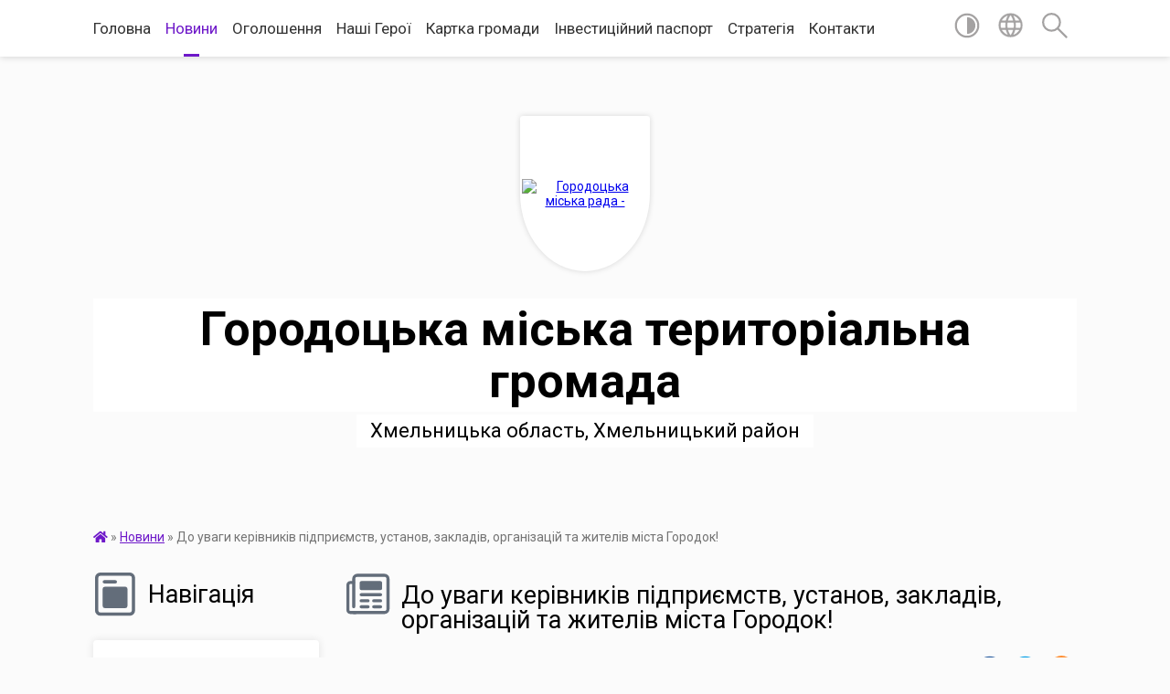

--- FILE ---
content_type: text/html; charset=UTF-8
request_url: https://gorodocka-gromada.gov.ua/news/1554202402/
body_size: 27236
content:
<!DOCTYPE html>
<html lang="uk">
<head>
	<!--[if IE]><meta http-equiv="X-UA-Compatible" content="IE=edge"><![endif]-->
	<meta charset="utf-8">
	<meta name="viewport" content="width=device-width, initial-scale=1">
	<!--[if IE]><script>
		document.createElement('header');
		document.createElement('nav');
		document.createElement('main');
		document.createElement('section');
		document.createElement('article');
		document.createElement('aside');
		document.createElement('footer');
		document.createElement('figure');
		document.createElement('figcaption');
	</script><![endif]-->
	<title>До уваги керівників підприємств, установ, закладів, організацій та жителів міста Городок! | Городоцька міська територіальна громада</title>
	<meta name="description" content="Комунальне Підприємство &amp;laquo;Городоккомунсервіс&amp;raquo; повідомляє, що згідно Державних санітарних норм та правил &amp;laquo;Гігієнічні вимоги до води питної призначеної для споживання людини&amp;raquo; (ДСан ПІН 2.2.4-171-10), з 9 квітня 2019р. п">
	<meta name="keywords" content="До, уваги, керівників, підприємств,, установ,, закладів,, організацій, та, жителів, міста, Городок!, |, Городоцька, міська, територіальна, громада">

	
		<meta property="og:image" content="https://rada.info/upload/users_files/04060708/d015c8a4475b307188b60b9609bb72f7.jpg">
	<meta property="og:image:width" content="800">
	<meta property="og:image:height" content="531">
			<meta property="og:title" content="До уваги керівників підприємств, установ, закладів, організацій та жителів міста Городок!">
			<meta property="og:description" content="Комунальне Підприємство &amp;laquo;Городоккомунсервіс&amp;raquo; повідомляє, що згідно Державних санітарних норм та правил &amp;laquo;Гігієнічні вимоги до води питної призначеної для споживання людини&amp;raquo; (ДСан ПІН 2.2.4-171-10), з 9 квітня 2019р. по 12 квітня 2019р. включно, буде проводитися промивки та дезінфекція резервуарів питної води, водонапірних башт та водопроводу хлорним вапном.">
			<meta property="og:type" content="article">
	<meta property="og:url" content="https://gorodocka-gromada.gov.ua/news/1554202402/">
		
		<link rel="apple-touch-icon" sizes="57x57" href="https://gromada.org.ua/apple-icon-57x57.png">
	<link rel="apple-touch-icon" sizes="60x60" href="https://gromada.org.ua/apple-icon-60x60.png">
	<link rel="apple-touch-icon" sizes="72x72" href="https://gromada.org.ua/apple-icon-72x72.png">
	<link rel="apple-touch-icon" sizes="76x76" href="https://gromada.org.ua/apple-icon-76x76.png">
	<link rel="apple-touch-icon" sizes="114x114" href="https://gromada.org.ua/apple-icon-114x114.png">
	<link rel="apple-touch-icon" sizes="120x120" href="https://gromada.org.ua/apple-icon-120x120.png">
	<link rel="apple-touch-icon" sizes="144x144" href="https://gromada.org.ua/apple-icon-144x144.png">
	<link rel="apple-touch-icon" sizes="152x152" href="https://gromada.org.ua/apple-icon-152x152.png">
	<link rel="apple-touch-icon" sizes="180x180" href="https://gromada.org.ua/apple-icon-180x180.png">
	<link rel="icon" type="image/png" sizes="192x192"  href="https://gromada.org.ua/android-icon-192x192.png">
	<link rel="icon" type="image/png" sizes="32x32" href="https://gromada.org.ua/favicon-32x32.png">
	<link rel="icon" type="image/png" sizes="96x96" href="https://gromada.org.ua/favicon-96x96.png">
	<link rel="icon" type="image/png" sizes="16x16" href="https://gromada.org.ua/favicon-16x16.png">
	<link rel="manifest" href="https://gromada.org.ua/manifest.json">
	<meta name="msapplication-TileColor" content="#ffffff">
	<meta name="msapplication-TileImage" content="https://gromada.org.ua/ms-icon-144x144.png">
	<meta name="theme-color" content="#ffffff">
	
	
		<meta name="robots" content="">
	
	<link href="https://fonts.googleapis.com/css?family=Merriweather:400i,700|Roboto:400,400i,700,700i&amp;subset=cyrillic-ext" rel="stylesheet">

    <link rel="preload" href="https://cdnjs.cloudflare.com/ajax/libs/font-awesome/5.9.0/css/all.min.css" as="style">
	<link rel="stylesheet" href="https://cdnjs.cloudflare.com/ajax/libs/font-awesome/5.9.0/css/all.min.css" integrity="sha512-q3eWabyZPc1XTCmF+8/LuE1ozpg5xxn7iO89yfSOd5/oKvyqLngoNGsx8jq92Y8eXJ/IRxQbEC+FGSYxtk2oiw==" crossorigin="anonymous" referrerpolicy="no-referrer" />
    
	<link rel="preload" href="//gromada.org.ua/themes/mac/css/styles_vip.css?v=2.32" as="style">
	<link rel="stylesheet" href="//gromada.org.ua/themes/mac/css/styles_vip.css?v=2.32">
	<link rel="stylesheet" href="//gromada.org.ua/themes/mac/css/17267/theme_vip.css?v=1768746653">
	
		<!--[if lt IE 9]>
	<script src="https://oss.maxcdn.com/html5shiv/3.7.2/html5shiv.min.js"></script>
	<script src="https://oss.maxcdn.com/respond/1.4.2/respond.min.js"></script>
	<![endif]-->
	<!--[if gte IE 9]>
	<style type="text/css">
		.gradient { filter: none; }
	</style>
	<![endif]-->

</head>
<body class="">

	<a href="#top_menu" class="skip-link link" aria-label="Перейти до головного меню (Alt+1)" accesskey="1">Перейти до головного меню (Alt+1)</a>
	<a href="#left_menu" class="skip-link link" aria-label="Перейти до бічного меню (Alt+2)" accesskey="2">Перейти до бічного меню (Alt+2)</a>
    <a href="#main_content" class="skip-link link" aria-label="Перейти до головного вмісту (Alt+3)" accesskey="3">Перейти до текстового вмісту (Alt+3)</a>




	
	<section class="top_nav">
		<div class="wrap">
			<div class="row">
				<div class="grid-80">
					<nav class="main_menu" id="top_menu">
						<ul>
														<li class="">
								<a href="https://gorodocka-gromada.gov.ua/main/">Головна</a>
																							</li>
														<li class="active">
								<a href="https://gorodocka-gromada.gov.ua/news/">Новини</a>
																							</li>
														<li class="">
								<a href="https://gorodocka-gromada.gov.ua/more_news/">Оголошення</a>
																							</li>
														<li class="">
								<a href="https://gorodocka-gromada.gov.ua/nashi-geroi-08-21-59-29-07-2024/">Наші Герої</a>
																							</li>
														<li class="">
								<a href="https://gorodocka-gromada.gov.ua/structure/">Картка громади</a>
																							</li>
														<li class="">
								<a href="https://gorodocka-gromada.gov.ua/investicijnij-pasport-11-14-06-03-01-2023/">Інвестиційний паспорт</a>
																							</li>
														<li class="">
								<a href="https://gorodocka-gromada.gov.ua/strategiya-rozvitku-15-02-13-04-09-2025/">Стратегія</a>
																							</li>
														<li class="">
								<a href="https://gorodocka-gromada.gov.ua/feedback/">Контакти</a>
																							</li>
													</ul>
					</nav>
					&nbsp;
					<button class="menu-button" id="open-button"><i class="fas fa-bars"></i> Меню сайту</button>
				</div>
				<div class="grid-20">
					<nav class="special_menu">
						<ul>
															<li class="alt_link"><a href="#" title="Версія для людей з вадами зору" onclick="return set_special('3b51b959858f6ffca761c114c1ec340b16952371');"><img class="svg ico" src="//gromada.org.ua/themes/mac/img/ico/contrast_ico.svg"></a></li>
								<li class="translate_link"><a href="#" class="show_translate" title="Відкрити перекладач"><img class="svg ico" src="//gromada.org.ua/themes/mac/img/ico/world_ico.svg"></a></li>
								<li><a href="#" class="show_search" title="Відкрити поле для пошуку"><img class="svg ico" src="//gromada.org.ua/themes/mac/img/ico/search_ico.svg"></a></li>
													</ul>
					</nav>
					<form action="https://gorodocka-gromada.gov.ua/search/" class="search_form">
						<input type="text" name="q" value="" placeholder="Пошук..." aria-label="Введіть пошукову фразу" required>
						<button type="submit" name="search" value="y" aria-label="Здійснити пошук"><i class="fa fa-search"></i></button>
					</form>
					<div class="translate_block">
						<div id="google_translate_element"></div>
					</div>
				</div>
				<div class="clearfix"></div>
			</div>
		</div>
	</section>

	<header>
		<div class="wrap">
			<div class="logo">
				<a href="https://gorodocka-gromada.gov.ua/" id="logo" class="form_1">
					<img src="https://rada.info/upload/users_files/04060708/gerb/Копія-файлу-22work.png" alt="Городоцька міська рада - ">
				</a>
			</div>
			<div class="title">
				<div class="slogan_1">Городоцька міська територіальна громада</div><br>
				<div class="slogan_2">Хмельницька область, Хмельницький район</div>
			</div>
		</div>
	</header>

	<div class="wrap">
				
		<section class="bread_crumbs">
		<div xmlns:v="http://rdf.data-vocabulary.org/#"><a href="https://gorodocka-gromada.gov.ua/" title="Головна сторінка"><i class="fas fa-home"></i></a> &raquo; <a href="https://gorodocka-gromada.gov.ua/news/" aria-current="page">Новини</a>  &raquo; <span>До уваги керівників підприємств, установ, закладів, організацій та жителів міста Городок!</span></div>
	</section>
	
	<section class="center_block">
		<div class="row">
			<div class="grid-25 fr">
				<aside>
				
									
					<div class="sidebar_title" id="left_menu">
						<img class="svg ico" src="//gromada.org.ua/themes/mac/img/ico/navigation_ico.svg"> Навігація
					</div>
					
					<nav class="sidebar_menu">
						<ul>
														<li class=" has-sub">
								<a href="https://gorodocka-gromada.gov.ua/pro-nas-08-21-01-01-11-2022/">Про нас</a>
																<button onclick="return show_next_level(this);" aria-label="Показати підменю"></button>
																								<ul>
																		<li class="">
										<a href="https://gorodocka-gromada.gov.ua/statut-gorodockoi-miskoi-radi-17-00-03-21-01-2020/">Статут Городоцької міської ради</a>
																													</li>
																		<li class=" has-sub">
										<a href="https://gorodocka-gromada.gov.ua/strukturni-pidrozdili-12-00-30-01-11-2022/">Структурні підрозділи</a>
																				<button onclick="return show_next_level(this);" aria-label="Показати підменю"></button>
																														<ul>
																						<li><a href="https://gorodocka-gromada.gov.ua/aparat-upravlinnya-miskoi-radi-08-39-22-18-01-2018/">Апарат управління міської ради</a></li>
																						<li><a href="https://gorodocka-gromada.gov.ua/zagalnij-viddil-15-45-24-28-02-2018/">Загальний відділ</a></li>
																						<li><a href="https://gorodocka-gromada.gov.ua/viddil-socialnogo-zahistu-naselennya-10-32-34-15-04-2021/">Відділ соціального захисту населення</a></li>
																						<li><a href="https://gorodocka-gromada.gov.ua/viddil-buhgalterskogo-obliku-ta-materialnogo-zabezpechennya-13-46-37-12-03-2018/">Відділ бухгалтерського обліку та матеріального забезпечення</a></li>
																						<li><a href="https://gorodocka-gromada.gov.ua/viddil-mistobuduvannya-arhitekturi-ta-zhitlovokomunalnogo-gospodarstva-08-50-16-28-02-2018/">Відділ містобудування та архітектури</a></li>
																						<li><a href="https://gorodocka-gromada.gov.ua/viddil-komunalnogo-majna-09-27-51-24-11-2021/">Відділ комунального майна</a></li>
																						<li><a href="https://gorodocka-gromada.gov.ua/viddil-ekonomichnogo-rozvitku-ta-investicij-15-03-27-28-02-2018/">Відділ економічного розвитку та інвестицій</a></li>
																						<li><a href="https://gorodocka-gromada.gov.ua/viddilu-ekologii-ta-zemelnih-resursiv-1525262384/">Відділ агропромислового розвитку та земельних відносин</a></li>
																						<li><a href="https://gorodocka-gromada.gov.ua/viddil-juridichnokadrovoi-roboti-11-42-42-12-03-2018/">Відділ юридично-кадрової роботи</a></li>
																						<li><a href="https://gorodocka-gromada.gov.ua/sektor-z-pitan-civilnogo-zahistu-naselennya-10-35-51-15-04-2021/">Відділ з питань цивільного захисту та мобілізаційної роботи</a></li>
																						<li><a href="https://gorodocka-gromada.gov.ua/viddil-organizacijnoi-roboti-vnutrishnoi-politiki-ta-zvyazkiv-z-gromadskistju-10-33-44-15-04-2021/">Відділ організаційної роботи, внутрішньої політики та зв'язків з громадськістю</a></li>
																						<li><a href="https://gorodocka-gromada.gov.ua/viddil-kulturi-nacionalnostej-ta-religii-1525263355/">Відділ культури, національностей, релігій та туризму</a></li>
																						<li><a href="https://gorodocka-gromada.gov.ua/viddil-osviti-gorodockoi-miskoi-radi-1524054768/">Відділ освіти, молоді та спорту</a></li>
																						<li><a href="https://gorodocka-gromada.gov.ua/viddil-organizacii-nadannya-administrativnih-poslug-15-05-58-21-04-2021/">Відділ організації надання адміністративних послуг</a></li>
																						<li><a href="https://gorodocka-gromada.gov.ua/sektor-derzhavnoi-reestracii-juridichnih-ta-fizichnih-osibpidpriemciv-11-59-41-12-03-2018/">Сектор державної реєстрації юридичних та фізичних осіб-підприємців та права власності на нерухоме майно</a></li>
																						<li><a href="https://gorodocka-gromada.gov.ua/viddil-reestracii-miscya-prozhivannya-fizichnih-osib-09-32-26-28-02-2018/">Сектор реєстрації місця проживання</a></li>
																						<li><a href="https://gorodocka-gromada.gov.ua/sektor-organizacii-roboti-z-deputatskim-korpusom-vikonavchogo-komitetu-miskoi-radi-15-30-00-12-12-2024/">Сектор організації роботи з депутатським корпусом виконавчого комітету міської ради</a></li>
																						<li><a href="https://gorodocka-gromada.gov.ua/finansovij-viddil-11-45-08-28-02-2018/">Фінансовий відділ</a></li>
																						<li><a href="https://gorodocka-gromada.gov.ua/sluzhba-u-spravah-ditej-10-34-55-15-04-2021/">Служба у справах дітей</a></li>
																						<li><a href="https://gorodocka-gromada.gov.ua/viddil-zhkg-infrastrukturi-ta-blagoustroju-10-34-29-15-04-2021/">Відділ ЖКГ, інфраструктури та благоустрою</a></li>
																																</ul>
																			</li>
																		<li class="">
										<a href="https://gorodocka-gromada.gov.ua/rozpodil-obovʼyazkiv-16-37-13-26-02-2025/">Розподіл обовʼязків</a>
																													</li>
																		<li class="">
										<a href="https://gorodocka-gromada.gov.ua/istorichna-dovidka-13-05-26-01-11-2022/">Історична довідка</a>
																													</li>
																										</ul>
															</li>
														<li class=" has-sub">
								<a href="https://gorodocka-gromada.gov.ua/deputatskij-korpus-17-18-45-11-01-2018/">Депутатський корпус</a>
																<button onclick="return show_next_level(this);" aria-label="Показати підменю"></button>
																								<ul>
																		<li class=" has-sub">
										<a href="https://gorodocka-gromada.gov.ua/postijni-deputatski-komisii-10-42-11-23-09-2024/">Постійні депутатські комісії</a>
																				<button onclick="return show_next_level(this);" aria-label="Показати підменю"></button>
																														<ul>
																						<li><a href="https://gorodocka-gromada.gov.ua/postijna-komisiya-z-pitan-prav-ljudini-zakonnosti-deputatskoi-diyalnosti-etiki-reglamentu-ta-miscevogo-samovryaduvannya-10-42-39-23-09-2024/">Постійна комісія з питань прав людини, законності, депутатської діяльності, етики, регламенту та місцевого самоврядування</a></li>
																						<li><a href="https://gorodocka-gromada.gov.ua/postijna-komisiya-z-pitan-planuvannya-socialnoekonomichnogo-rozvitku-ta-investicij-10-43-01-23-09-2024/">Постійна комісія з питань планування соціально-економічного розвитку та інвестицій</a></li>
																						<li><a href="https://gorodocka-gromada.gov.ua/postijna-komisiya-z-pitan-zemelnih-vidnosin-prirodokoristuvannya-planuvannya-teritorii-budivnictva-arhitekturi-ohoroni-pam’yatok-istorichn-10-43-23-23-09-2024/">Постійна комісія з питань земельних відносин, природокористування, планування території, будівництва, архітектури, охорони пам’яток, історичного середовища та благоустрою</a></li>
																						<li><a href="https://gorodocka-gromada.gov.ua/postijna-komisiya-z-pitan-komunalnoi-vlasnosti-zhitlovokomunalnogo-gospodarstva-energozberezhennya-ta-transportu-10-43-46-23-09-2024/">Постійна комісія з питань комунальної власності, житлово-комунального господарства, енергозбереження та транспорту</a></li>
																						<li><a href="https://gorodocka-gromada.gov.ua/postijna-komisiya-z-gumanitarnih-pitan-10-44-12-23-09-2024/">Постійна комісія з гуманітарних питань</a></li>
																						<li><a href="https://gorodocka-gromada.gov.ua/postijna-komisiya-z-pitan-bjudzhetu-ta-finansiv-10-44-35-23-09-2024/">Постійна комісія з питань ветеранської політики бюджету та фінансів</a></li>
																																</ul>
																			</li>
																										</ul>
															</li>
														<li class=" has-sub">
								<a href="https://gorodocka-gromada.gov.ua/vikonavchij-komitet-17-21-47-11-01-2018/">Виконавчий комітет</a>
																<button onclick="return show_next_level(this);" aria-label="Показати підменю"></button>
																								<ul>
																		<li class="">
										<a href="https://gorodocka-gromada.gov.ua/reglament-vikonavchogo-komitetu-09-34-34-31-01-2018/">Регламент виконавчого комітету</a>
																													</li>
																		<li class="">
										<a href="https://gorodocka-gromada.gov.ua/sklad-vikonavchogo-komitetu-09-23-50-31-01-2018/">Склад виконавчого комітету</a>
																													</li>
																		<li class=" has-sub">
										<a href="https://gorodocka-gromada.gov.ua/proekti-rishen-vikonavchogo-komitetu-09-36-24-31-01-2018/">Проєкти рішень виконкому (VII скликання)</a>
																				<button onclick="return show_next_level(this);" aria-label="Показати підменю"></button>
																														<ul>
																						<li><a href="https://gorodocka-gromada.gov.ua/proekt-rishennya-pozachergovogo-vikonavchogo-komitetu-miskoi-radi-vid-22-listopada-2019-roku-17-05-37-21-11-2019/">Проект рішення позачергового виконавчого комітету міської ради від 22 листопада 2019 року</a></li>
																						<li><a href="https://gorodocka-gromada.gov.ua/proekti-rishennya-vikonavchogo-komitetu-miskoi-radi-vid-17-travnya-2018-roku-1526397004/">Проекти рішення виконавчого комітету міської ради від 17 травня 2018 року</a></li>
																						<li><a href="https://gorodocka-gromada.gov.ua/proekti-rishennya-vikonavchogo-komitetu-miskoi-radi-vid-16-bereznya-2018-roku-16-50-43-14-03-2018/">Проекти рішення виконавчого комітету міської ради від 16 березня 2018 року</a></li>
																						<li><a href="https://gorodocka-gromada.gov.ua/proekt-rishennya-vikonavchogo-komitetu-miskoi-radi-vid-07-ljutogo-2018-roku-18-45-34-06-02-2018/">Проект рішення виконавчого комітету міської ради від 07 лютого 2018 року</a></li>
																						<li><a href="https://gorodocka-gromada.gov.ua/proekti-rishennya-vikonavchogo-komitetu-miskoi-radi-vid-13-ljutogo-2019-roku-16-37-12-12-02-2019/">Проекти рішення виконавчого комітету міської ради від 13 лютого 2019 року</a></li>
																						<li><a href="https://gorodocka-gromada.gov.ua/proekti-rishennya-vikonavchogo-komitetu-miskoi-radi-vid-14-serpnya-2018-roku-08-32-15-14-08-2018/">Проекти рішення виконавчого комітету міської ради від 14 серпня 2018 року</a></li>
																						<li><a href="https://gorodocka-gromada.gov.ua/proekti-rishennya-vikonavchogo-komitetu-miskoi-radi-vid-6-grudnya-2018-roku-13-30-11-05-12-2018/">Проекти рішення виконавчого комітету міської ради від 6 грудня  2018 року</a></li>
																						<li><a href="https://gorodocka-gromada.gov.ua/proekti-rishennya-vikonavchogo-komitetu-miskoi-radi-vid-17-sichnya-2019-roku-20-13-05-16-01-2019/">Проекти рішення виконавчого комітету міської ради від 17 січня 2019 року</a></li>
																						<li><a href="https://gorodocka-gromada.gov.ua/proekti-rishen-vikonavchogo-komitetu-vid-26-ljutogo-2020-roku-18-08-53-25-02-2020/">Проекти рішень виконавчого комітету від 26 лютого 2020 року</a></li>
																						<li><a href="https://gorodocka-gromada.gov.ua/proekti-rishennya-vikonavchogo-komitetu-miskoi-radi-vid-22-bereznya-2019-roku-17-28-22-21-03-2019/">Проекти рішення виконавчого комітету міської ради від 22 березня 2019 року</a></li>
																						<li><a href="https://gorodocka-gromada.gov.ua/proekti-rishen-vikonavchogo-komitetu-miskoi-radi-vid-4-listopada-2020-roku-15-12-23-03-11-2020/">Проекти рішень виконавчого комітету міської ради від 4 листопада 2020 року</a></li>
																						<li><a href="https://gorodocka-gromada.gov.ua/proekti-rishennya-vikonavchogo-komitetu-miskoi-radi-vid-20-grudnya-2019-roku-13-59-56-19-12-2019/">Проекти рішення виконавчого комітету міської ради від 20 грудня 2019 року</a></li>
																						<li><a href="https://gorodocka-gromada.gov.ua/proekt-rishennya-pro-vstanovlennya-tarifu-na-centralizovane-vodopostachannya-dlya-starostinskih-okrugiv-gorodockoi-otg-scho-nadaetsya-komunalnim-pidpr/">Проект рішення "Про встановлення тарифу на централізоване  водопостачання для старостинських округів Городоцької ОТГ, що надається комунальним  підприємством «Городоккомунсервіс»"</a></li>
																						<li><a href="https://gorodocka-gromada.gov.ua/proekti-rishennya-pozachergovogo-zasidannya-vikonavchogo-komitetu-miskoi-radi-vid-09-veresnya-2019-roku-14-20-37-06-09-2019/">Проекти рішення позачергового засідання виконавчого комітету міської ради від 09 вересня 2019 року</a></li>
																						<li><a href="https://gorodocka-gromada.gov.ua/proekti-rishennya-vikonavchogo-komitetu-miskoi-radi-vid-23-chervnya-2020-roku-16-32-58-23-06-2020/">Проекти рішення виконавчого комітету міської ради від 24 червня 2020 року</a></li>
																						<li><a href="https://gorodocka-gromada.gov.ua/proekti-rishennya-pozachergovogo-zasidannya-vikonavchogo-komitetu-miskoi-radi-vid-26-veresnya-2019-roku-18-40-49-27-09-2019/">Проекти рішення позачергового засідання виконавчого комітету міської ради від 26 вересня 2019 року</a></li>
																						<li><a href="https://gorodocka-gromada.gov.ua/proekti-rishennya-vikonavchogo-komitetu-miskoi-radi-vid-12-chervnya-2019-roku-16-29-55-11-06-2019/">Проекти рішення виконавчого комітету міської ради від 12 червня 2019 року</a></li>
																						<li><a href="https://gorodocka-gromada.gov.ua/proekti-rishennya-vikonavchogo-komitetu-miskoi-radi-vid-21-travnya-2019-roku-16-57-26-20-05-2019/">Проекти рішення виконавчого комітету міської ради від 21 травня 2019 року</a></li>
																						<li><a href="https://gorodocka-gromada.gov.ua/proekti-rishennya-vikonavchogo-komitetu-miskoi-radi-vid-15-travnya-2020-roku-16-36-09-14-05-2020/">Проекти рішення виконавчого комітету міської ради від 15 травня 2020 року</a></li>
																						<li><a href="https://gorodocka-gromada.gov.ua/proekti-rishen-vikonavchogo-komitetu-miskoi-radi-11-serpnya-2020-roku-15-51-45-10-08-2020/">Проекти рішень виконавчого комітету міської ради 11 серпня 2020 року</a></li>
																						<li><a href="https://gorodocka-gromada.gov.ua/proekt-rishennya-pozachergovogo-vikonavchogo-komitetu-miskoi-radi-vid-02-grudnya-2019-roku-15-41-02-29-11-2019/">Проект рішення позачергового виконавчого комітету міської ради від 02 грудня 2019 року</a></li>
																						<li><a href="https://gorodocka-gromada.gov.ua/proekti-rishennya-vikonavchogo-komitetu-miskoi-radi-vid-11-zhovtnya-2018-roku-16-02-34-20-11-2018/">Проекти рішення виконавчого комітету міської ради від 11 жовтня 2018 року</a></li>
																						<li><a href="https://gorodocka-gromada.gov.ua/proekti-rishen-vikonavchogo-komitetu-miskoi-radi-vid-20-grudnya-2018-roku-18-56-41-19-12-2018/">Проекти рішень виконавчого комітету міської ради від 20 грудня 2018 року</a></li>
																						<li><a href="https://gorodocka-gromada.gov.ua/proekti-rishennya-vikonavchogo-komitetu-miskoi-radi-vid-24-sichnya-2020-roku-16-55-57-23-01-2020/">Проекти рішення виконавчого комітету міської ради від 24 січня 2020 року</a></li>
																						<li><a href="https://gorodocka-gromada.gov.ua/proekti-rishen-vikonavchogo-komitetu-miskoi-radi-14-ljutogo-2020-roku-16-08-18-13-02-2020/">Проекти рішень позачергового засідання виконавчого комітету міської ради 14 лютого 2020 року</a></li>
																						<li><a href="https://gorodocka-gromada.gov.ua/proekti-rishen-vikonavchogo-komitetu-miskoi-radi-vid-15-listopada-2018-roku-16-57-33-14-11-2018/">Проекти рішень виконавчого комітету міської ради від 15 листопада 2018 року</a></li>
																						<li><a href="https://gorodocka-gromada.gov.ua/proekti-rishennya-vikonavchogo-komitetu-miskoi-radi-vid-08-zhovtnya-2019-roku-17-01-02-07-10-2019/">Проекти рішення виконавчого комітету міської ради від 08 жовтня 2019 року</a></li>
																						<li><a href="https://gorodocka-gromada.gov.ua/proekti-rishen-vikonavchogo-komitetu-miskoi-radi-vid-17-veresnya-2020-roku-16-49-33-16-09-2020/">Проекти рішень виконавчого комітету міської ради від 17 вересня 2020 року</a></li>
																						<li><a href="https://gorodocka-gromada.gov.ua/proekti-rishennya-vikonavchogo-komitetu-miskoi-radi-vid-11-lipnya-2019-roku-10-52-17-10-07-2019/">Проекти рішення виконавчого комітету міської ради від 11 липня 2019 року</a></li>
																						<li><a href="https://gorodocka-gromada.gov.ua/proekt-rishennya-pro-vstanovlennya-tarifiv-na-centralizovane-vodopostachannya-ta-vodovidvedennya-scho-nadajutsya-komunalnim-pidpriemstvom-gorodokkomun/">Проект рішення "Про встановлення тарифів на централізоване  водопостачання та водовідведення, що надаються комунальним підприємством «Городоккомунсервіс»"</a></li>
																						<li><a href="https://gorodocka-gromada.gov.ua/proekt-rishennya-pro-vstanovlennya-tarifiv-na-poslugi-z-povodzhennya-z-pobutovimi-vidhodami-vivezennya-ta-zahoronennya-vid-naselennya-pidpriemstv-ta-o/">Проект рішення "Про встановлення  тарифів на послуги з  поводження  з побутовими  відходами  (вивезення та захоронення)  від населення, підприємств та  організацій,  що надається  комунальним підприємством «Городоккомунсервіс»"</a></li>
																						<li><a href="https://gorodocka-gromada.gov.ua/proekti-rishen-vikonavchogo-komitetu-miskoi-radi-vid-01-chervnya-2020-roku-15-41-04-29-05-2020/">Проекти рішень виконавчого комітету міської ради від 01 червня 2020 року</a></li>
																						<li><a href="https://gorodocka-gromada.gov.ua/proekti-rishennya-vikonavchogo-komitetu-miskoi-radi-vid-14-veresnya-2018-roku-13-36-53-13-09-2018/">Проекти рішення виконавчого комітету міської ради від 14 вересня 2018 року</a></li>
																						<li><a href="https://gorodocka-gromada.gov.ua/proekti-rishennya-vikonavchogo-komitetu-miskoi-radi-vid-17-veresnya-2019-roku-15-41-55-16-09-2019/">Проекти рішення виконавчого комітету міської ради від 17 вересня 2019 року</a></li>
																						<li><a href="https://gorodocka-gromada.gov.ua/proekti-rishennya-vikonavchogo-komitetu-miskoi-radi-vid-13-listopadu-2019-roku-16-12-04-12-11-2019/">Проекти рішення виконавчого комітету міської ради від 13 листопаду 2019 року</a></li>
																						<li><a href="https://gorodocka-gromada.gov.ua/proekti-rishennya-vikonavchogo-komitetu-miskoi-radi-vid-20-serpnya-2019-roku-16-58-38-19-08-2019/">Проекти рішення виконавчого комітету міської ради від 20 серпня 2019 року</a></li>
																						<li><a href="https://gorodocka-gromada.gov.ua/proekt-rishennya-№-vid-24-chervnya-2020-roku-pro-vstanovlennya-tarifu-na-centralizovane-vodopostachannya-dlya-starostinskih-okrugiv-gorodockoi-otg-sch/">Проект рішення № від 24 червня 2020 року "Про встановлення тарифу на централізоване водопостачання  для старостинських округів Городоцької ОТГ, що надається  комунальним підприємством «Городоккомунсервіс»"</a></li>
																						<li><a href="https://gorodocka-gromada.gov.ua/proeti-rishen-vikonavchogo-komitetu-miskoi-radi-vid-12-kvitnya-2019-roku-19-30-30-11-04-2019/">Проети рішень виконавчого комітету міської ради від 12 квітня 2019 року</a></li>
																						<li><a href="https://gorodocka-gromada.gov.ua/proekti-rishennya-vikonavchogo-komitetu-miskoi-radi-vid-26-lipnya-2018-roku-17-45-02-25-07-2018/">Проекти рішення виконавчого комітету міської ради від 26 липня 2018 року</a></li>
																																</ul>
																			</li>
																		<li class=" has-sub">
										<a href="https://gorodocka-gromada.gov.ua/rishennya-vikonavchogo-komitetu-09-36-47-31-01-2018/">Рішення виконкому (VII скликання)</a>
																				<button onclick="return show_next_level(this);" aria-label="Показати підменю"></button>
																														<ul>
																						<li><a href="https://gorodocka-gromada.gov.ua/rishennya-vikonavchogo-komitetu-miskoi-radi-vid-17-travnya-2018-roku-1527665073/">Рішення виконавчого комітету міської ради від 17 травня 2018 року</a></li>
																						<li><a href="https://gorodocka-gromada.gov.ua/rishennya-vikonavchogo-komitetu-miskoi-radi-vid-05-kvitnya-2018-roku-1523435923/">Рішення виконавчого комітету міської ради від 05 квітня 2018 року</a></li>
																						<li><a href="https://gorodocka-gromada.gov.ua/rishennya-vikonavchogo-komitetu-miskoi-radi-vid16-bereznya-2018-roku-1522214650/">Рішення виконавчого комітету міської ради від16 березня 2018 року</a></li>
																						<li><a href="https://gorodocka-gromada.gov.ua/rishennya-vikonavchogo-komitetu-miskoi-radi-vid-07-ljutogo-2018-roku-09-40-32-14-02-2018/">Рішення виконавчого комітету міської ради від 07 лютого 2018 року</a></li>
																						<li><a href="https://gorodocka-gromada.gov.ua/rishennya-vikonavchogo-komitetu-09-51-53-31-01-2018/">Рішення  виконавчого комітету міської ради від 17  січня  2018 року</a></li>
																						<li><a href="https://gorodocka-gromada.gov.ua/rishennya-vikonavchogo-komitetu-miskoi-radi-vid-27-serpnya-2020-roku-16-15-41-03-09-2020/">Рішення виконавчого комітету міської ради від 27 серпня 2020 року</a></li>
																						<li><a href="https://gorodocka-gromada.gov.ua/rishennya-vikonavchogo-komitetu-miskoi-radi-vid-20-grudnya-2019-roku-14-34-08-26-12-2019/">Рішення виконавчого комітету міської ради від 20 грудня 2019 року</a></li>
																						<li><a href="https://gorodocka-gromada.gov.ua/rishennya-vikonavchogo-komitetu-miskoi-radi-vid-01-chervnya-2020-roku-09-26-22-16-06-2020/">Рішення виконавчого комітету міської ради від 01 червня 2020 року</a></li>
																						<li><a href="https://gorodocka-gromada.gov.ua/rishennya-vikonavchogo-komitetu-miskoi-radi-vid-20-grudnya-2018-rik-16-42-25-03-01-2019/">Рішення виконавчого комітету міської ради від  20 грудня 2018 рік</a></li>
																						<li><a href="https://gorodocka-gromada.gov.ua/rishennya-vikonavchogo-komitetu-miskoi-radi-vid-13-listopada-2019-roku-13-12-56-26-11-2019/">Рішення виконавчого комітету міської ради від 13 листопада 2019 року</a></li>
																						<li><a href="https://gorodocka-gromada.gov.ua/rishennya-vikonavchogo-komitetu-miskoi-radi-vid-13-ljutogo-2019-roku-14-16-26-19-02-2019/">Рішення виконавчого комітету міської ради від 13 лютого 2019 року</a></li>
																						<li><a href="https://gorodocka-gromada.gov.ua/rishennya-vikonavchogo-komitetu-miskoi-radi-vid-12-kvitnya-2019-roku-08-40-00-22-04-2019/">Рішення виконавчого комітету міської ради від 12 квітня 2019 року</a></li>
																						<li><a href="https://gorodocka-gromada.gov.ua/rishennya-pozachergovogo-vikonavchogo-komitetu-miskoi-radi-vid-09-veresnya-2019-roku-18-19-06-27-09-2019/">Рішення позачергового виконавчого комітету міської ради від 09 вересня 2019 року</a></li>
																						<li><a href="https://gorodocka-gromada.gov.ua/rishennya-vikonavchogo-komitetu-miskoi-radi-vid-17-veresnya-2019-roku-18-33-48-27-09-2019/">Рішення виконавчого комітету міської ради від 17 вересня 2019 року</a></li>
																						<li><a href="https://gorodocka-gromada.gov.ua/rishennya-vikonavchogo-komitetu-miskoi-radi-vid-20-serpnya-2019-roku-18-03-44-03-09-2019/">Рішення виконавчого комітету міської ради від 20 серпня 2019 року</a></li>
																						<li><a href="https://gorodocka-gromada.gov.ua/rishennya-vikonavchogo-komitetu-miskoi-radi-vid-11-zhovtnya-2018-roku-09-02-43-18-10-2018/">Рішення виконавчого комітету міської ради від 11 жовтня 2018 року</a></li>
																						<li><a href="https://gorodocka-gromada.gov.ua/rishennya-vikonavchogo-komitetu-miskoi-radi-vid-21-grudnya-2020-roku-16-47-30-28-12-2020/">Рішення виконавчого комітету міської ради від 21 грудня 2020 року</a></li>
																						<li><a href="https://gorodocka-gromada.gov.ua/rishennya-vikonavchogo-komitetu-miskoi-radi-vid-22-listopada-2019-roku-09-40-21-10-12-2019/">Рішення виконавчого комітету міської ради від 22 листопада 2019 року</a></li>
																						<li><a href="https://gorodocka-gromada.gov.ua/rishennya-vikonavchogo-komitetu-miskoi-radi-vid-11-lipnya-2019-roku-15-20-14-22-07-2019/">Рішення виконавчого комітету міської ради від 11 липня 2019 року</a></li>
																						<li><a href="https://gorodocka-gromada.gov.ua/rishennya-vikonavchogo-komitetu-miskoi-radi-vid-26-ljutogo-2020-roku-10-20-33-17-03-2020/">Рішення виконавчого комітету міської ради від 26 лютого 2020 року</a></li>
																						<li><a href="https://gorodocka-gromada.gov.ua/rishennya-vikonavchogo-komitetu-miskoi-radi-vid-21-travnya-2019-roku-16-02-46-27-05-2019/">Рішення виконавчого комітету міської ради від 21 травня 2019 року</a></li>
																						<li><a href="https://gorodocka-gromada.gov.ua/rishennya-vikonavchogo-komitetu-miskoi-radi-vid-22-bereznya-2019-roku-09-04-34-08-04-2019/">Рішення виконавчого комітету міської ради від 22 березня 2019 року</a></li>
																						<li><a href="https://gorodocka-gromada.gov.ua/rishennya-vikonavchogo-komitetu-miskoi-radi-vid-17-sichnya-2019-roku-11-13-47-24-01-2019/">Рішення виконавчого комітету міської ради від 17 січня 2019 року</a></li>
																						<li><a href="https://gorodocka-gromada.gov.ua/rishennya-vikonavchogo-komitetu-miskoi-radi-vid-11-serpnya-2020-roku-11-19-12-25-08-2020/">Рішення виконавчого комітету міської ради від 11 серпня 2020 року</a></li>
																						<li><a href="https://gorodocka-gromada.gov.ua/rishennya-vikonavchogo-komitetu-miskoi-radi-vid-02-grudnya-2019-roku-14-06-58-10-12-2019/">Рішення виконавчого комітету міської ради від 02 грудня 2019 року</a></li>
																						<li><a href="https://gorodocka-gromada.gov.ua/rishennya-vikonavchogo-komitetu-miskoi-radi-vid-15-travnya-2020-roku-08-47-29-04-06-2020/">Рішення виконавчого комітету міської ради від 15 травня 2020 року</a></li>
																						<li><a href="https://gorodocka-gromada.gov.ua/rishennya-vikonavchogo-komitetu-miskoi-radi-vid-15-listopada-2018-roku-15-23-52-20-11-2018/">Рішення виконавчого комітету міської ради від 15 листопада 2018 року</a></li>
																						<li><a href="https://gorodocka-gromada.gov.ua/rishennya-vikonavchogo-komitetu-miskoi-radi-vid-04-listopada-2020-roku-11-08-10-19-11-2020/">Рішення виконавчого комітету міської ради від 04 листопада 2020 року</a></li>
																						<li><a href="https://gorodocka-gromada.gov.ua/rishennya-vikonavchogo-komitetu-miskoi-radi-vid-17-veresnya-2020-roku-14-26-38-20-10-2020/">Рішення виконавчого комітету міської ради від 17 вересня 2020 року</a></li>
																						<li><a href="https://gorodocka-gromada.gov.ua/rishennya-vikonavchogo-komitetu-miskoi-radi-vid-26-lipnya-2018-roku-13-08-17-30-07-2018/">Рішення виконавчого комітету міської ради від 26 липня 2018 року</a></li>
																						<li><a href="https://gorodocka-gromada.gov.ua/rishennya-vikonavchogo-komitetu-miskoi-radi-vid-14-veresnya-2018-roku-10-04-48-26-09-2018/">Рішення виконавчого комітету міської ради від 14 вересня 2018 року</a></li>
																						<li><a href="https://gorodocka-gromada.gov.ua/rishennya-vikonavchogo-komitetu-miskoi-radi-vid-12-chervnya-2019-roku-09-50-25-25-06-2019/">Рішення виконавчого комітету міської ради від 12 червня 2019 року</a></li>
																						<li><a href="https://gorodocka-gromada.gov.ua/rishennya-vikonavchogo-komitetu-miskoi-radi-vid-14-serpnya-2018-roku-15-38-58-15-08-2018/">Рішення виконавчого комітету міської ради від 14 серпня 2018 року</a></li>
																						<li><a href="https://gorodocka-gromada.gov.ua/rishennya-pozachergovogo-zasidannya-vikonavchogo-komitetu-miskoi-radi-vid-14-ljutogo-2020-roku-14-14-25-21-02-2020/">Рішення позачергового виконавчого комітету міської ради від 14 лютого 2020 року</a></li>
																						<li><a href="https://gorodocka-gromada.gov.ua/21-chervnya-2018-roku-16-03-07-04-07-2018/">Рішення виконавчого комітету міської ради від 21 червня 2018 року</a></li>
																						<li><a href="https://gorodocka-gromada.gov.ua/rishennya-vikonavchogo-komitetu-miskoi-radi-vid-24-sichnya-2020-roku-13-57-55-10-02-2020/">Рішення виконавчого комітету міської ради від 24 січня 2020 року</a></li>
																						<li><a href="https://gorodocka-gromada.gov.ua/rishennya-vikonavchogo-komitetu-miskoi-radi-vid-07-serpnya-2020-roku-08-38-09-13-08-2020/">Рішення виконавчого комітету міської ради від 07 серпня 2020 року</a></li>
																						<li><a href="https://gorodocka-gromada.gov.ua/rishennya-pozachergovogo-vikonavchogo-komitetu-miskoi-radi-vid-26-veresnya-2019-roku-13-47-56-01-10-2019/">Рішення позачергового виконавчого комітету міської ради від 26 вересня 2019 року</a></li>
																						<li><a href="https://gorodocka-gromada.gov.ua/rishennya-vikonavchogo-komitetu-miskoi-radi-vid-08-zhovtnya-2019-roku-13-58-25-15-10-2019/">Рішення виконавчого комітету міської ради від 08 жовтня 2019 року</a></li>
																						<li><a href="https://gorodocka-gromada.gov.ua/rishennya-vikonavchogo-komitetu-miskoi-radi-vid-24-chervnya-2020-roku-09-25-28-09-07-2020/">Рішення виконавчого комітету міської ради від 24 червня 2020 року</a></li>
																						<li><a href="https://gorodocka-gromada.gov.ua/rishennya-pozachergovogo-zasidannya-vikonavchogo-komitetu-miskoi-radi-vid-26-chervnya-2020-roku-09-38-35-09-07-2020/">Рішення позачергового засідання виконавчого комітету міської ради від 26 червня 2020 року</a></li>
																																</ul>
																			</li>
																		<li class=" has-sub">
										<a href="https://gorodocka-gromada.gov.ua/proekti-rishennya-vikonavchogo-komitetu-miskoi-radi-viii-sklikannya-17-42-23-09-02-2021/">Проєкти рішень виконкому (VIII скликання)</a>
																				<button onclick="return show_next_level(this);" aria-label="Показати підменю"></button>
																														<ul>
																						<li><a href="https://gorodocka-gromada.gov.ua/proekti-rishen-vikonavchogo-komitetu-miskoi-radi-vid-25-serpnya-2021-roku-14-59-23-20-08-2021/">Проекти рішень виконавчого комітету міської ради від 25 серпня 2021 року</a></li>
																						<li><a href="https://gorodocka-gromada.gov.ua/proekti-rishen-vikonavchogo-komitetu-miskoi-radi-vid-29-lipnya-2021-roku-14-18-38-28-07-2021/">Проекти рішень виконавчого комітету міської ради від 29 липня 2021 року</a></li>
																						<li><a href="https://gorodocka-gromada.gov.ua/proekti-rishen-pozachergovogo-zasidannya-vikonavchogo-komitetu-miskoi-radi-vid-09-grudnya-2021-roku-16-13-51-08-12-2021/">Проекти рішень чергового засідання виконавчого комітету міської ради від 15 грудня 2021 року</a></li>
																						<li><a href="https://gorodocka-gromada.gov.ua/proekt-rishennya-vikonavchogo-komitet-umiskoi-radi-vid-26-sichnya-2022-roku-15-39-03-25-01-2022/">Проект рішення виконавчого комітет уміської ради від 26 січня 2022 року</a></li>
																						<li><a href="https://gorodocka-gromada.gov.ua/proekti-rishen-vikonavchogo-komitetu-miskoi-radi-vid-22-ljutogo-2022-roku-15-44-06-21-02-2022/">Проекти рішень виконавчого комітету міської ради від 22 лютого 2022 року</a></li>
																						<li><a href="https://gorodocka-gromada.gov.ua/proekti-rishen-vikonavchogo-komitetu-miskoi-radi-vid-13-serpnya-2021-roku-16-12-51-12-08-2021/">Проекти рішень виконавчого комітету міської ради від 13 серпня 2021 року</a></li>
																						<li><a href="https://gorodocka-gromada.gov.ua/proekti-rishen-pozachergovogo-zasidannya-vikonavchogo-komitetu-miskoi-radi-vid-14-zhovtnya-2021-roku-14-59-56-12-10-2021/">Проекти рішень позачергового засідання виконавчого комітету міської ради від 13 жовтня 2021 року</a></li>
																						<li><a href="https://gorodocka-gromada.gov.ua/proekti-rishen-vikonavchogo-komitetu-miskoi-radi-vid-21-veresnya-2021-roku-15-50-41-20-09-2021/">Проекти рішень виконавчого комітету міської ради від 21 вересня 2021 року</a></li>
																						<li><a href="https://gorodocka-gromada.gov.ua/proekti-rishen-vikonavchogo-komitetu-miskoi-radi-vid-21-veresnya-2021-roku-15-50-54-20-09-2021/">Проекти рішень виконавчого комітету міської ради від 21 вересня 2021 року</a></li>
																						<li><a href="https://gorodocka-gromada.gov.ua/proekti-rishen-vikonavchogo-komitetu-miskoi-radi-vid-19-listopada-2021-roku-16-31-47-18-11-2021/">Проекти рішень виконавчого комітету міської ради від 19 листопада 2021 року</a></li>
																						<li><a href="https://gorodocka-gromada.gov.ua/proekti-rishen-pozachergovogo-zasidannya-vikonavchogo-komitetu-miskoi-radi-vid-02-grudnya-2021-roku-15-27-44-01-12-2021/">Проекти рішень позачергового засідання виконавчого комітету міської ради від 02 грудня 2021 року</a></li>
																						<li><a href="https://gorodocka-gromada.gov.ua/proekti-rishen-vikonavchogo-komitetu-miskoi-radi-vid-26-zhovtnya-2021-roku-15-22-01-25-10-2021/">Проекти рішень виконавчого комітету міської ради від 26 жовтня 2021 року</a></li>
																						<li><a href="https://gorodocka-gromada.gov.ua/proekti-rishennya-vikonavchogo-komitetu-miskoi-radi-vid-17-chervnya-2021-roku-14-45-16-16-06-2021/">Проекти рішення виконавчого комітету міської ради від 17 червня 2021 року</a></li>
																						<li><a href="https://gorodocka-gromada.gov.ua/proekti-rishen-vikonavchogo-komitetu-miskoi-radi-vid-21-travnya-2021-roku-17-23-44-20-05-2021/">Проекти рішень виконавчого комітету міської ради від 21 травня 2021 року</a></li>
																						<li><a href="https://gorodocka-gromada.gov.ua/proekti-rishennya-vikonavchogo-komitetu-miskoi-radi-vid-22-kvitnya-2021-roku-16-25-44-21-04-2021/">Проекти рішення виконавчого комітету міської ради від 22 квітня 2021 року</a></li>
																						<li><a href="https://gorodocka-gromada.gov.ua/proekt-rishennya-vikonavchogo-komitetu-miskoi-radi-vid-10-bereznya-2021-roku-16-19-18-09-03-2021/">Проект рішення виконавчого комітету міської ради від 10 березня 2021 року</a></li>
																						<li><a href="https://gorodocka-gromada.gov.ua/proekti-rishennya-vikonavchogo-komitetu-miskoi-radi-vid-10-ljutogo-2021-roku-18-06-04-09-02-2021/">Проекти рішення виконавчого комітету міської ради від 10 лютого 2021 року</a></li>
																																</ul>
																			</li>
																		<li class=" has-sub">
										<a href="https://gorodocka-gromada.gov.ua/rishennya-vikonavchogo-komitetu-viii-sklikannya-17-41-27-09-02-2021/">Рішення виконкому (VIII скликання)</a>
																				<button onclick="return show_next_level(this);" aria-label="Показати підменю"></button>
																														<ul>
																						<li><a href="https://gorodocka-gromada.gov.ua/№13-vid-18122024-16-53-42-16-01-2025/">№13 від 18.12.2024</a></li>
																						<li><a href="https://gorodocka-gromada.gov.ua/№12-vid-26112024-15-22-54-11-12-2024/">№12 від 26.11.2024</a></li>
																						<li><a href="https://gorodocka-gromada.gov.ua/№11-vid-05112024-16-16-57-19-11-2024/">№11 від 05.11.2024</a></li>
																						<li><a href="https://gorodocka-gromada.gov.ua/№10-vid-23092024-15-49-59-08-10-2024/">№10 від 23.09.2024</a></li>
																						<li><a href="https://gorodocka-gromada.gov.ua/№9-vid-21082024-09-26-58-06-09-2024/">№9 від 21.08.2024</a></li>
																						<li><a href="https://gorodocka-gromada.gov.ua/№8-vid-10072024-13-50-49-22-07-2024/">№8 від 10.07.2024</a></li>
																						<li><a href="https://gorodocka-gromada.gov.ua/№7-vid-20062024-13-48-02-22-07-2024/">№7 від 20.06.2024</a></li>
																						<li><a href="https://gorodocka-gromada.gov.ua/№6-vid-24052024-10-57-08-13-06-2024/">№6 від 24.05.2024</a></li>
																						<li><a href="https://gorodocka-gromada.gov.ua/№5-vid-09052024-16-21-07-13-05-2024/">№5 від 09.05.2024</a></li>
																						<li><a href="https://gorodocka-gromada.gov.ua/№4-vid-10042024-14-33-09-13-05-2024/">№4 від 10.04.2024</a></li>
																						<li><a href="https://gorodocka-gromada.gov.ua/№3-vid-13032024-13-06-08-20-03-2024/">№3 від 13.03.2024</a></li>
																						<li><a href="https://gorodocka-gromada.gov.ua/№2-vid-28022024-15-43-03-11-03-2024/">№2 від 28.02.2024</a></li>
																						<li><a href="https://gorodocka-gromada.gov.ua/№1-vid-30012024-10-49-02-26-01-2024/">№1 від 30.01.2024</a></li>
																						<li><a href="https://gorodocka-gromada.gov.ua/№16-vid-28122023-09-32-23-28-12-2023/">№16 від 28.12.2023</a></li>
																						<li><a href="https://gorodocka-gromada.gov.ua/№15-vid-20112023-roku-15-21-29-11-12-2023/">№15 від 12.12.2023</a></li>
																						<li><a href="https://gorodocka-gromada.gov.ua/№14-vid-20112023-roku-14-30-06-11-12-2023/">№14 від 20.11.2023</a></li>
																						<li><a href="https://gorodocka-gromada.gov.ua/№13-vid-26-zhovtnya-2023-roku-14-48-35-26-10-2023/">№13 від 26.10.2023</a></li>
																						<li><a href="https://gorodocka-gromada.gov.ua/rishennya-vikonavchogo-komitetu-miskoi-radi-vid-25-veresnya-2023-roku-10-44-46-12-10-2023/">№12 від 25.09.2023</a></li>
																						<li><a href="https://gorodocka-gromada.gov.ua/rishennya-vikonavchogo-komitetu-miskoi-radi-vid-04-veresnya-2023-roku-10-44-09-12-10-2023/">№11 від 04.09.2023</a></li>
																						<li><a href="https://gorodocka-gromada.gov.ua/rishennya-vikonavchogo-komitetu-miskoi-radi-vid-13-lipnya-2023-roku-11-26-35-31-07-2023/">№10 від 13.07.2023</a></li>
																						<li><a href="https://gorodocka-gromada.gov.ua/rishennya-vikonavchogo-komitetu-miskoi-radi-vid-23-chervnya-2023-roku-09-23-34-03-07-2023/">№9 від 23.06.2023</a></li>
																						<li><a href="https://gorodocka-gromada.gov.ua/rishennya-vikonavchogo-komitetu-miskoi-radi-vid-20-chervnya-2023-roku-09-21-46-03-07-2023/">№8 від 20.06.2023</a></li>
																						<li><a href="https://gorodocka-gromada.gov.ua/rishennya-vikonavchogo-komitetu-miskoi-radi-vid-14-chervnya-2023-roku-10-10-26-16-06-2023/">№7 від 14.06.2023</a></li>
																						<li><a href="https://gorodocka-gromada.gov.ua/rishennya-vikonavchogo-komitetu-miskoi-radi-vid-17-travnya-2023-roku-11-10-47-24-05-2023/">№6 від 17.05.2023</a></li>
																						<li><a href="https://gorodocka-gromada.gov.ua/rishennya-vikonavchogo-komitetu-miskoi-radi-vid-02-travnya-2023-roku-11-10-09-24-05-2023/">№5 від 02.05.2023</a></li>
																						<li><a href="https://gorodocka-gromada.gov.ua/rishennya-vikonavchogo-komitetu-miskoi-radi-vid-13-kvitnya-2023-roku-13-30-39-19-04-2023/">№4 від 13.04.2023</a></li>
																						<li><a href="https://gorodocka-gromada.gov.ua/rishennya-vikonavchogo-komitetu-miskoi-radi-vid-28-bereznya-2023-roku-14-44-17-03-04-2023/">№3 від 28.03.2023</a></li>
																						<li><a href="https://gorodocka-gromada.gov.ua/rishennya-vikonavchogo-komitetu-miskoi-radi-vid-01-bereznya-2023-roku-08-54-09-02-03-2023/">№2 від 01.03.2023</a></li>
																						<li><a href="https://gorodocka-gromada.gov.ua/rishennya-vikonavchogo-komitetu-miskoi-radi-vid-16-sichnya-2023-roku-08-53-27-02-03-2023/">№1 від 16.01.2023</a></li>
																						<li><a href="https://gorodocka-gromada.gov.ua/rishennya-vikonavchogo-komitetu-miskoi-radi-vid-30-listopada-2022-roku-10-56-10-03-01-2023/">№17 від 30.11.2022</a></li>
																						<li><a href="https://gorodocka-gromada.gov.ua/rishennya-vikonavchogo-komitetu-miskoi-radi-vid-10-listopada-2022-roku-15-27-54-08-11-2022/">№16 від 10.11.2022</a></li>
																						<li><a href="https://gorodocka-gromada.gov.ua/rishennya-vikonavchogo-komitetu-miskoi-radi-vid-18-zhovtnya-2022-roku-15-26-25-08-11-2022/">№15 від 18.10.2022</a></li>
																						<li><a href="https://gorodocka-gromada.gov.ua/rishennya-vikonavchogo-komitetu-miskoi-radi-vid-23-veresnya-2022-roku-15-25-23-08-11-2022/">№14 від 23.09.2022</a></li>
																						<li><a href="https://gorodocka-gromada.gov.ua/rishennya-vikonavchogo-komitetu-miskoi-radi-vid-30-serpnya-2022-roku-15-23-31-08-11-2022/">№13 від 30.08.2022</a></li>
																						<li><a href="https://gorodocka-gromada.gov.ua/rishennya-vikonavchogo-komitetu-miskoi-radi-vid-05-serpnya-2022-roku-14-08-51-08-11-2022/">№12 від 05.08.2022</a></li>
																						<li><a href="https://gorodocka-gromada.gov.ua/rishennya-vikonavchogo-komitetu-miskoi-radi-vid-14-lipnya-2022-roku-09-07-13-11-08-2022/">№11 від 14.07.2022</a></li>
																						<li><a href="https://gorodocka-gromada.gov.ua/rishennya-vikonavchogo-komitetu-miskoi-radi-vid-24-chervnya-2022-roku-09-06-34-11-08-2022/">№10 від 24.06.2022</a></li>
																						<li><a href="https://gorodocka-gromada.gov.ua/rishennya-vikonavchogo-komitetu-miskoi-radi-vid-27-travnya-2022-roku-09-05-54-11-08-2022/">№9 від 27.05.2022</a></li>
																						<li><a href="https://gorodocka-gromada.gov.ua/rishennya-vikonavchogo-komitetu-miskoi-radi-vid-26-kvitnya-2022-roku-09-05-16-11-08-2022/">№8 від 26.04.2022</a></li>
																						<li><a href="https://gorodocka-gromada.gov.ua/rishennya-vikonavchogo-komitetu-miskoi-radi-vid-04-kvitnya-2022-roku-09-02-50-11-08-2022/">№7 від 04.04.2022</a></li>
																						<li><a href="https://gorodocka-gromada.gov.ua/rishennya-vikonavchogo-komitetu-miskoi-radi-vid-22-bereznya-2022-roku-08-41-55-11-08-2022/">№6 від 22.03.2022</a></li>
																						<li><a href="https://gorodocka-gromada.gov.ua/rishennya-pozachergovogo-zasidannya-vikonavchogo-komitetu-miskoi-radi-vid-07-bereznya-2022-roku-09-06-08-04-04-2022/">№5 від 07.03.2022</a></li>
																						<li><a href="https://gorodocka-gromada.gov.ua/rishennya-pozachergovogo-zasidannya-vikonavchogo-komitetu-miskoi-radi-vid-28-ljutogo-2022-roku-08-58-22-04-04-2022/">№4 від 28.02.2022</a></li>
																						<li><a href="https://gorodocka-gromada.gov.ua/rishennya-vikonavchogo-komitetu-miskoi-radi-vid-22-ljutogo-2022-roku-08-53-22-04-04-2022/">№3 від 22.02.2022</a></li>
																						<li><a href="https://gorodocka-gromada.gov.ua/rishennya-vikonavchogo-komitetu-miskoi-radi-vid-31-sichnya-2022-roku-12-53-42-17-02-2022/">№2 від 31.01.2022</a></li>
																						<li><a href="https://gorodocka-gromada.gov.ua/rishennya-vikonavchogo-komitetu-miskoi-radi-vid-26-sichnya-2022-roku-12-51-28-17-02-2022/">№1 від 26.01.2022</a></li>
																						<li><a href="https://gorodocka-gromada.gov.ua/rishennya-vikonavchogo-komitetu-miskoi-radi-vid-15-grudnya-2021-roku-11-42-28-05-01-2022/">№16 від 15.12.2021</a></li>
																						<li><a href="https://gorodocka-gromada.gov.ua/rishennya-vikonavchogo-komitetu-miskoi-radi-vid-09-grudnya-2021-roku-11-20-03-05-01-2022/">№15 від 09.12.2021</a></li>
																						<li><a href="https://gorodocka-gromada.gov.ua/rishennya-vikonavchogo-komitetu-miskoi-radi-vid-02-grudnya-2021-roku-09-45-04-10-12-2021/">№14 від 02.12.2021</a></li>
																						<li><a href="https://gorodocka-gromada.gov.ua/rishennya-vikonavchogo-komitetu-miskoi-radi-vid-19-listopada-2021-roku-09-41-05-10-12-2021/">№13 від 19.11.2021</a></li>
																						<li><a href="https://gorodocka-gromada.gov.ua/rishennya-vikonavchogo-komitetu-miskoi-radi-vid-26-zhovtnya-2021-roku-09-03-32-24-11-2021/">№12 від 26.10.2021</a></li>
																						<li><a href="https://gorodocka-gromada.gov.ua/rishennya-vikonavchogo-komitetu-miskoi-radi-vid-13-zhovtnya-2021-roku-08-41-17-24-11-2021/">№11 від 13.10.2021</a></li>
																						<li><a href="https://gorodocka-gromada.gov.ua/rishennya-vikonavchogo-komitetu-miskoi-radi-vid-21-veresnya-2021-roku-09-08-36-12-10-2021/">№10 від 21.09.2021</a></li>
																						<li><a href="https://gorodocka-gromada.gov.ua/rishennya-vikonavchogo-komitetu-miskoi-radi-vid-25-serpnya-2021-roku-08-38-31-24-11-2021/">№9 від 25.08.2021</a></li>
																						<li><a href="https://gorodocka-gromada.gov.ua/rishennya-vikonavchogo-komitetu-miskoi-radi-vid-13-serpnya-2021-roku-14-25-46-26-08-2021/">№8 від 13.08.2021</a></li>
																						<li><a href="https://gorodocka-gromada.gov.ua/rishennya-vikonavchogo-komitetu-miskoi-radi-vid-29-lipnya-2021-roku-14-20-00-26-08-2021/">№7 від 29.07.2021</a></li>
																						<li><a href="https://gorodocka-gromada.gov.ua/rishennya-vikonavchogo-komitetu-miskoi-radi-vid-17-chervnya-2021-roku-10-30-07-30-06-2021/">№6 від 17.06.2021</a></li>
																						<li><a href="https://gorodocka-gromada.gov.ua/rishennya-vikonavchogo-komitetu-miskoi-radi-vid-21-travnya-2021-roku-09-57-19-05-07-2021/">№5 від 21.05.2021</a></li>
																						<li><a href="https://gorodocka-gromada.gov.ua/rishennya-vikonavchogo-komitetu-miskoi-radi-vid-22-kvitnya-2021-roku-11-18-55-11-05-2021/">№4 від 22.04.2021</a></li>
																						<li><a href="https://gorodocka-gromada.gov.ua/rishennya-vikonavchogo-komitetu-miskoi-radi-vid-22-bereznya-2021-roku-14-59-54-07-04-2021/">№3 від 24.03.2021</a></li>
																						<li><a href="https://gorodocka-gromada.gov.ua/rishennya-vikonavchogo-komitetu-miskoi-radi-vid-10-bereznya-2021-roku-14-37-06-07-04-2021/">№2 від 10.03.2021</a></li>
																						<li><a href="https://gorodocka-gromada.gov.ua/rishennya-vikonavchogo-komitetu-miskoi-radi-vid-10-ljutogo-2021-roku-16-14-43-23-02-2021/">№1 від 10.02.2021</a></li>
																																</ul>
																			</li>
																										</ul>
															</li>
														<li class="">
								<a href="https://gorodocka-gromada.gov.ua/docs/">Офіційні документи</a>
																							</li>
														<li class="">
								<a href="https://gorodocka-gromada.gov.ua/pasport-gromadi-16-13-48-11-01-2018/">Паспорт громади</a>
																							</li>
														<li class=" has-sub">
								<a href="https://gorodocka-gromada.gov.ua/g-r-a-f-i-k-osobistogo-prijomu-gromadyan-15-26-16-18-01-2018/">Звернення громадян</a>
																<button onclick="return show_next_level(this);" aria-label="Показати підменю"></button>
																								<ul>
																		<li class="">
										<a href="https://gorodocka-gromada.gov.ua/zrazki-dokumentiv-17-08-38-24-01-2018/">ЗРАЗКИ ЗАЯВ</a>
																													</li>
																		<li class="">
										<a href="https://gorodocka-gromada.gov.ua/grafiki-osobistogo-prijomu-gromadyan-13-46-39-09-11-2020/">Графіки особистого прийому громадян</a>
																													</li>
																		<li class="">
										<a href="https://gorodocka-gromada.gov.ua/dovidka-pro-pidsumki-roboti-iz-zvernennyami-gromadyan-u-ii-kvartali-2019-roku-15-34-26-29-07-2019/">Аналітична довідка про підсумки роботи із зверненнями громадян</a>
																													</li>
																		<li class="">
										<a href="https://gorodocka-gromada.gov.ua/uzagalneni-dani-pro-zvernennya-gromadyan-scho-nadijshli-do-gorodockoi-miskoi-radi-u-2019-roci-08-34-42-24-01-2020/">Узагальнені дані про звернення громадян, що надійшли до міської ради</a>
																													</li>
																										</ul>
															</li>
														<li class=" has-sub">
								<a href="https://gorodocka-gromada.gov.ua/starostinski-okrugi-08-35-14-01-11-2022/">Старостинські округи</a>
																<button onclick="return show_next_level(this);" aria-label="Показати підменю"></button>
																								<ul>
																		<li class="">
										<a href="https://gorodocka-gromada.gov.ua/bedrikoveckij-okrug-08-41-33-01-11-2022/">Бедриковецький округ (Бедриківці, Новосілка)</a>
																													</li>
																		<li class="">
										<a href="https://gorodocka-gromada.gov.ua/velikoyaromirskij-okrug-08-37-33-01-11-2022/">Великояромирський округ (Велика Яромирка, Мала Яромирка, Завадинці)</a>
																													</li>
																		<li class="">
										<a href="https://gorodocka-gromada.gov.ua/velikokarabchiivskij-okrug-08-37-46-01-11-2022/">Великокарабчіївський округ (Великий Карабчіїв, Грицьків)</a>
																													</li>
																		<li class="">
										<a href="https://gorodocka-gromada.gov.ua/zhischineckij-okrug-08-37-57-01-11-2022/">Жищинецький округ (Жищинці, Балакири)</a>
																													</li>
																		<li class="">
										<a href="https://gorodocka-gromada.gov.ua/kreminyanskij-okrug-08-40-37-01-11-2022/">Кремінянський округ (Кремінна, Кремінянські хутори)</a>
																													</li>
																		<li class="">
										<a href="https://gorodocka-gromada.gov.ua/kupinskij-okrug-08-38-12-01-11-2022/">Купинський округ (Купин, Велика Левада, Мала Левада)</a>
																													</li>
																		<li class="">
										<a href="https://gorodocka-gromada.gov.ua/kuzminskij-okrug-08-38-22-01-11-2022/">Кузьминський округ (Кузьмин, Шишківці)</a>
																													</li>
																		<li class="">
										<a href="https://gorodocka-gromada.gov.ua/lisovodskij-okrug-08-40-28-01-11-2022/">Лісоводський округ (Лісоводи)</a>
																													</li>
																		<li class="">
										<a href="https://gorodocka-gromada.gov.ua/lisogirskij-okrug-08-38-33-01-11-2022/">Лісогірський округ (Лісогірка)</a>
																													</li>
																		<li class="">
										<a href="https://gorodocka-gromada.gov.ua/nemirineckij-okrug-08-41-58-01-11-2022/">Немиринецький округ (Немиринці, Дахнівка, Варівці, Остапківці, Калитинці, Слобідка Кузьминська)</a>
																													</li>
																		<li class="">
										<a href="https://gorodocka-gromada.gov.ua/novoporichanskij-okrug-08-38-52-01-11-2022/">Новопорічанський округ (Нове Поріччя, Старе Поріччя, Басівка)</a>
																													</li>
																		<li class="">
										<a href="https://gorodocka-gromada.gov.ua/novosvitskij-okrug-08-39-09-01-11-2022/">Новосвітський округ (Новий Світ, Тростянець, Матвійківці, Іванівка, Ковалівка, Хмелівка)</a>
																													</li>
																		<li class="">
										<a href="https://gorodocka-gromada.gov.ua/pilnooleksineckij-okrug-08-39-18-01-11-2022/">Пільноолексинецький округ (Пільний Олексинець)</a>
																													</li>
																		<li class="">
										<a href="https://gorodocka-gromada.gov.ua/pidlisnooleksineckij-okrug-08-39-28-01-11-2022/">Підлісноолексинецький округ (Підлісний Олексинець, Слобідка Олексинецька)</a>
																													</li>
																		<li class="">
										<a href="https://gorodocka-gromada.gov.ua/radkovickij-okrug-08-39-39-01-11-2022/">Радковицький округ (Радковиця, Борщівка,Турчинці)</a>
																													</li>
																		<li class="">
										<a href="https://gorodocka-gromada.gov.ua/staropisochnyanskij-okrug-08-39-52-01-11-2022/">Старопісочнянський округ (Стара Пісочна, Нова Пісочна)</a>
																													</li>
																		<li class="">
										<a href="https://gorodocka-gromada.gov.ua/skipchenskij-okrug-08-40-04-01-11-2022/">Скіпченський округ (Скіпче, Сирватинці)</a>
																													</li>
																		<li class="">
										<a href="https://gorodocka-gromada.gov.ua/chornividskij-okrug-08-40-19-01-11-2022/">Чорниводський округ (Чорниводи, Мудриголови, Папірня)</a>
																													</li>
																										</ul>
															</li>
														<li class=" has-sub">
								<a href="https://gorodocka-gromada.gov.ua/ekonomika-08-43-23-01-11-2022/">Економіка</a>
																<button onclick="return show_next_level(this);" aria-label="Показати підменю"></button>
																								<ul>
																		<li class="">
										<a href="https://gorodocka-gromada.gov.ua/torgovi-tochki-ta-zakladi-gromadskogo-harchuvannya-16-17-47-11-12-2025/">Торгові точки та заклади громадського харчування</a>
																													</li>
																		<li class="">
										<a href="https://gorodocka-gromada.gov.ua/edinij-proektnij-portfel-gromadi-16-12-37-15-12-2025/">Єдиний проєктний портфель громади</a>
																													</li>
																		<li class=" has-sub">
										<a href="https://gorodocka-gromada.gov.ua/programi-gromadi-09-15-22-05-07-2024/">Програми громади</a>
																				<button onclick="return show_next_level(this);" aria-label="Показати підменю"></button>
																														<ul>
																						<li><a href="https://gorodocka-gromada.gov.ua/dijuchi-programi-2026-08-47-54-06-01-2026/">Діючі програми - 2026</a></li>
																						<li><a href="https://gorodocka-gromada.gov.ua/dijuchi-programi-2025-08-25-25-31-12-2024/">Діючі програми - 2025</a></li>
																						<li><a href="https://gorodocka-gromada.gov.ua/dijuchi-programi-2024-15-51-29-08-01-2024/">Діючі програми - 2024</a></li>
																						<li><a href="https://gorodocka-gromada.gov.ua/dijuchi-programi-2023-15-12-18-03-01-2023/">Діючі програми - 2023</a></li>
																						<li><a href="https://gorodocka-gromada.gov.ua/dijuchi-programi-09-43-15-02-11-2022/">Діючі програми - 2022</a></li>
																																</ul>
																			</li>
																		<li class="">
										<a href="https://gorodocka-gromada.gov.ua/socialnoekonomichnij-rozvitok-gromadi-09-42-15-02-11-2022/">Соціально-економічний розвиток громади</a>
																													</li>
																		<li class="">
										<a href="https://gorodocka-gromada.gov.ua/regulyatorna-diyalnist-10-23-51-28-08-2018/">Регуляторна політика</a>
																													</li>
																										</ul>
															</li>
														<li class="">
								<a href="https://gorodocka-gromada.gov.ua/agropromislovij-rozvitok-09-16-44-01-11-2022/">*Агропромисловий розвиток</a>
																							</li>
														<li class=" has-sub">
								<a href="https://gorodocka-gromada.gov.ua/finansi-08-43-58-01-11-2022/">Фінанси</a>
																<button onclick="return show_next_level(this);" aria-label="Показати підменю"></button>
																								<ul>
																		<li class=" has-sub">
										<a href="https://gorodocka-gromada.gov.ua/miskij-bjudzhet-11-46-31-02-11-2022/">Бюджет</a>
																				<button onclick="return show_next_level(this);" aria-label="Показати підменю"></button>
																														<ul>
																						<li><a href="https://gorodocka-gromada.gov.ua/publichni-investicii-15-14-55-19-12-2025/">Публічні інвестиції</a></li>
																						<li><a href="https://gorodocka-gromada.gov.ua/prognoz-bjudzhetu-13-29-03-02-11-2022/">Прогноз бюджету</a></li>
																						<li><a href="https://gorodocka-gromada.gov.ua/proekt-bjudzhetu-13-29-34-02-11-2022/">Проєкт бюджету</a></li>
																						<li><a href="https://gorodocka-gromada.gov.ua/bjudzhet-13-30-08-02-11-2022/">Бюджет</a></li>
																						<li><a href="https://gorodocka-gromada.gov.ua/vnesennya-zmin-do-bjudzhetu-13-30-49-02-11-2022/">Внесення змін до бюджету</a></li>
																						<li><a href="https://gorodocka-gromada.gov.ua/analiz-vikonannya-bjudzhetu-15-42-41-18-04-2023/">Аналіз виконання бюджету</a></li>
																						<li><a href="https://gorodocka-gromada.gov.ua/zvit-pro-vikonannya-bjudzhetu-13-31-51-02-11-2022/">Звіт про виконання бюджету</a></li>
																																</ul>
																			</li>
																		<li class=" has-sub">
										<a href="https://gorodocka-gromada.gov.ua/finansi-13-09-50-02-11-2022/">Фінанси</a>
																				<button onclick="return show_next_level(this);" aria-label="Показати підменю"></button>
																														<ul>
																						<li><a href="https://gorodocka-gromada.gov.ua/pasporta-bjudzhetnih-program-13-21-32-02-11-2022/">Паспорта бюджетних програм</a></li>
																						<li><a href="https://gorodocka-gromada.gov.ua/bjudzhetni-zapiti-13-22-10-02-11-2022/">Бюджетні запити</a></li>
																						<li><a href="https://gorodocka-gromada.gov.ua/zviti-pro-vikonannya-bjudzhetu-13-23-28-02-11-2022/">Звіти про виконання паспортів бюджетних програм</a></li>
																																</ul>
																			</li>
																		<li class="">
										<a href="https://gorodocka-gromada.gov.ua/finansova-zvitnist-11-56-03-27-02-2023/">Фінансова звітність</a>
																													</li>
																										</ul>
															</li>
														<li class=" has-sub">
								<a href="https://gorodocka-gromada.gov.ua/ohorona-zdorov’ya-08-44-40-01-11-2022/">Охорона здоров’я</a>
																<button onclick="return show_next_level(this);" aria-label="Показати підменю"></button>
																								<ul>
																		<li class="">
										<a href="https://gorodocka-gromada.gov.ua/knp-gorodockij-centr-pervinnoi-medikosanitarnoi-dopomogi-15-56-37-02-11-2022/">КНП "Городоцький центр первинної медико-санітарної допомоги"</a>
																													</li>
																		<li class="">
										<a href="https://gorodocka-gromada.gov.ua/knp-gorodocka-miska-bagatoprofilna-likarnya-15-57-35-02-11-2022/">КНП "Городоцька міська багатопрофільна лікарня"</a>
																													</li>
																										</ul>
															</li>
														<li class=" has-sub">
								<a href="https://gorodocka-gromada.gov.ua/osvita-08-47-44-01-11-2022/">Освіта</a>
																<button onclick="return show_next_level(this);" aria-label="Показати підменю"></button>
																								<ul>
																		<li class="">
										<a href="https://gorodocka-gromada.gov.ua/viddil-osviti-molodi-ta-sportu-13-35-46-03-11-2022/">Відділ освіти, молоді та спорту</a>
																													</li>
																		<li class="">
										<a href="https://gorodocka-gromada.gov.ua/ku-centr-profesijnogo-rozvitku-pedagogichnih-pracivnikiv-14-09-39-03-11-2022/">КУ «Центр професійного розвитку педагогічних працівників»</a>
																													</li>
																		<li class=" has-sub">
										<a href="https://gorodocka-gromada.gov.ua/zakladi-doshkilnoi-osviti-14-30-59-03-11-2022/">Заклади дошкільної освіти</a>
																				<button onclick="return show_next_level(this);" aria-label="Показати підменю"></button>
																														<ul>
																						<li><a href="https://gorodocka-gromada.gov.ua/zdo-berizka-mgorodok-15-13-11-03-11-2022/">ЗДО "Берізка" м.Городок</a></li>
																						<li><a href="https://gorodocka-gromada.gov.ua/zdo-kazka-mgorodok-15-15-44-03-11-2022/">ЗДО "Казка" м.Городок</a></li>
																						<li><a href="https://gorodocka-gromada.gov.ua/zdo-kazka-mgorodok-15-16-40-03-11-2022/">ЗДО "Сонечко" м.Городок</a></li>
																						<li><a href="https://gorodocka-gromada.gov.ua/bedrikoveckij-zdo-romashka-15-20-46-03-11-2022/">Бедриковецький ЗДО "Ромашка"</a></li>
																						<li><a href="https://gorodocka-gromada.gov.ua/velikokarabchiivskij-zdo-berizka-15-23-46-03-11-2022/">Великокарабчіївський ЗДО "Берізка"</a></li>
																						<li><a href="https://gorodocka-gromada.gov.ua/velikolevadskij-zdo-kashtan-15-26-26-03-11-2022/">Великолевадський ЗДО "Каштан"</a></li>
																						<li><a href="https://gorodocka-gromada.gov.ua/velikoyaromirskij-zdo-bilochka-15-33-21-03-11-2022/">Великояромирський ЗДО "Білочка"</a></li>
																						<li><a href="https://gorodocka-gromada.gov.ua/zhischineckij-zdo-dzvinochok-15-37-09-03-11-2022/">Жищинецький ЗДО "Дзвіночок"</a></li>
																						<li><a href="https://gorodocka-gromada.gov.ua/kreminyanskij-zdo-sonechko-15-37-57-03-11-2022/">Кремінянський ЗДО "Сонечко"</a></li>
																						<li><a href="https://gorodocka-gromada.gov.ua/kuzminskij-zdo-podolyanchik-15-39-05-03-11-2022/">Кузьминський ЗДО "Подолянчик"</a></li>
																						<li><a href="https://gorodocka-gromada.gov.ua/kupinskij-zdo-vodograj-15-39-53-03-11-2022/">Купинський ЗДО "Водограй"</a></li>
																						<li><a href="https://gorodocka-gromada.gov.ua/lisovodskij-zdo-sonechko-15-40-38-03-11-2022/">Лісоводський ЗДО "Сонечко"</a></li>
																						<li><a href="https://gorodocka-gromada.gov.ua/lisogirskij-zdo-malyatko-15-41-23-03-11-2022/">Лісогірський ЗДО "Малятко"</a></li>
																						<li><a href="https://gorodocka-gromada.gov.ua/pidlisnooleksineckij-zdo-kalinonka-15-42-42-03-11-2022/">Підлісноолексинецький ЗДО "Калинонька"</a></li>
																						<li><a href="https://gorodocka-gromada.gov.ua/pilnooleksineckij-zdo-barvinok-15-43-25-03-11-2022/">Пільноолексинецький ЗДО "Барвінок"</a></li>
																						<li><a href="https://gorodocka-gromada.gov.ua/radkovickij-zdo-prominchik-15-44-11-03-11-2022/">Радковицький ЗДО "Промінчик"</a></li>
																						<li><a href="https://gorodocka-gromada.gov.ua/sirvatineckij-zdo-sonechko-15-45-02-03-11-2022/">Сирватинецький ЗДО "Сонечко"</a></li>
																						<li><a href="https://gorodocka-gromada.gov.ua/chornivodskij-zdo-promin-15-46-01-03-11-2022/">Чорниводський ЗДО "Промінь"</a></li>
																																</ul>
																			</li>
																										</ul>
															</li>
														<li class="">
								<a href="https://gorodocka-gromada.gov.ua/inkljuzivno-resursnij-centr-08-53-41-01-11-2022/">Інклюзивно ресурсний центр</a>
																							</li>
														<li class=" has-sub">
								<a href="https://gorodocka-gromada.gov.ua/kultura-08-48-16-01-11-2022/">Культура</a>
																<button onclick="return show_next_level(this);" aria-label="Показати підменю"></button>
																								<ul>
																		<li class="">
										<a href="https://gorodocka-gromada.gov.ua/viddil-kulturi-nacionalnostej-religij-ta-turizmu-14-18-40-03-02-2023/">Відділ культури, національностей, релігій та туризму</a>
																													</li>
																		<li class="">
										<a href="https://gorodocka-gromada.gov.ua/gorodockij-mbk-14-19-47-03-02-2023/">Городоцький МБК</a>
																													</li>
																		<li class="">
										<a href="https://gorodocka-gromada.gov.ua/gorodocka-cpb-14-20-21-03-02-2023/">Городоцька ЦПБ</a>
																													</li>
																		<li class="">
										<a href="https://gorodocka-gromada.gov.ua/gorodocka-dmsh-14-21-34-03-02-2023/">Городоцька ДМШ</a>
																													</li>
																		<li class="">
										<a href="https://gorodocka-gromada.gov.ua/gorodocka-dhsh-14-22-16-03-02-2023/">Городоцька ДХШ</a>
																													</li>
																		<li class="">
										<a href="https://gorodocka-gromada.gov.ua/gorodockij-kraeznavchij-muzej-14-22-59-03-02-2023/">Городоцький краєзнавчий музей - G-museum</a>
																													</li>
																										</ul>
															</li>
														<li class=" has-sub">
								<a href="https://gorodocka-gromada.gov.ua/socialnij-zahist-08-53-08-01-11-2022/">Соціальний захист</a>
																<button onclick="return show_next_level(this);" aria-label="Показати підменю"></button>
																								<ul>
																		<li class="">
										<a href="https://gorodocka-gromada.gov.ua/sektor-pidtrimki-veteraniv-14-18-18-10-07-2025/">Сектор підтримки ветеранів</a>
																													</li>
																		<li class="">
										<a href="https://gorodocka-gromada.gov.ua/posluga-zhittestijkosti-13-17-15-10-06-2024/">Послуга життєстійкості</a>
																													</li>
																		<li class="">
										<a href="https://gorodocka-gromada.gov.ua/viddil-socialnogo-zahistu-naselennya-10-06-02-29-09-2021/">Відділ соціального захисту населення виконавчого комітету міської ради</a>
																													</li>
																		<li class="">
										<a href="https://gorodocka-gromada.gov.ua/gorodockij-centr-kompleksnoi-reabilitacii-dlya-osib-z-invalidnistju-10-07-37-29-09-2021/">КУ "Городоцький центр комплексної реабілітації для осіб з інвалідністю"</a>
																													</li>
																		<li class=" has-sub">
										<a href="https://gorodocka-gromada.gov.ua/ku-centr-nadannya-socialnih-poslug-gorodockoi-miskoi-radi-10-08-13-29-09-2021/">КУ "Центр надання соціальних послуг Городоцької міської ради"</a>
																				<button onclick="return show_next_level(this);" aria-label="Показати підменю"></button>
																														<ul>
																						<li><a href="https://gorodocka-gromada.gov.ua/pidrozdil-viddilennya-v-spilnij-oleksinec-oberig-14-08-28-19-09-2022/">Підрозділ відділення в с.Пільний Олексинець "Оберіг"</a></li>
																						<li><a href="https://gorodocka-gromada.gov.ua/viddilennya-socialnoi-roboti-z-simyami-ditmi-ta-moloddju-12-44-38-08-09-2022/">Відділення соціальної роботи з сім"ями, дітьми та молоддю</a></li>
																						<li><a href="https://gorodocka-gromada.gov.ua/viddilennya-vira-v-zhittya-10-41-03-29-09-2021/">Об"єднане відділення «Віра в життя» надання соціальних послуг та натуральної допомоги</a></li>
																						<li><a href="https://gorodocka-gromada.gov.ua/pidrozdil-po-nablizhennju-socialnih-poslug-do-teritorialnoi-gromadi-vidrodzhennya-skuzmin-10-44-27-29-09-2021/">Підрозділ відділення в с.Кузьмин</a></li>
																						<li><a href="https://gorodocka-gromada.gov.ua/viddilennya-socialnoi-dopomogi-vdoma-10-47-55-29-09-2021/">Відділення надання соціальних послуг за місцем проживання</a></li>
																						<li><a href="https://gorodocka-gromada.gov.ua/stacionarne-viddilennya-dlya-postijnogo-abo-timchasovogo-prozhivannya-dobrota-snemirinci-10-52-01-29-09-2021/">Відділення надання соціальних послуг в умовах цілодобового перебування/проживання «Доброта» с.Немиринці</a></li>
																																</ul>
																			</li>
																										</ul>
															</li>
														<li class="">
								<a href="https://gorodocka-gromada.gov.ua/veteranska-politika-08-37-39-15-07-2025/">*Ветеранська політика</a>
																							</li>
														<li class="">
								<a href="https://gorodocka-gromada.gov.ua/poperedzhennya-ta-protidiya-domashnomu-nasilstvu-15-26-50-30-03-2020/">*Запобігання домашньому насильству</a>
																							</li>
														<li class="">
								<a href="https://gorodocka-gromada.gov.ua/bezbar’ernist-10-30-06-22-01-2025/">*Безбар’єрність</a>
																							</li>
														<li class="">
								<a href="https://gorodocka-gromada.gov.ua/stan-dostupnosti-poslug-dlya-ditej-ta-ih-rodin-13-16-03-06-08-2025/">*Стан доступності послуг для дітей та їх родин</a>
																							</li>
														<li class=" has-sub">
								<a href="https://gorodocka-gromada.gov.ua/civilnij-zahist-naselennya-15-42-06-04-01-2022/">Цивільний захист</a>
																<button onclick="return show_next_level(this);" aria-label="Показати підменю"></button>
																								<ul>
																		<li class="">
										<a href="https://gorodocka-gromada.gov.ua/abetka-bezpeki-11-34-39-10-06-2025/">Абетка безпеки</a>
																													</li>
																		<li class="">
										<a href="https://gorodocka-gromada.gov.ua/komisii-tehnogennoekologichnoi-bezpeki-i-nadzvichajnih-situacij-gorodockoi-miskoi-radi-15-31-58-16-04-2020/">Комісія ТЕБ та НС (протоколи)</a>
																													</li>
																										</ul>
															</li>
														<li class="">
								<a href="https://gorodocka-gromada.gov.ua/evidnovlennya-14-57-14-18-08-2025/">*єВідновлення</a>
																							</li>
														<li class=" has-sub">
								<a href="https://gorodocka-gromada.gov.ua/vijskovij-oblik-ta-mobilizacijna-robota-09-21-31-05-05-2022/">Мобілізаційна робота</a>
																<button onclick="return show_next_level(this);" aria-label="Показати підменю"></button>
																								<ul>
																		<li class="">
										<a href="https://gorodocka-gromada.gov.ua/normativno-pravova-baza-09-22-57-05-05-2022/">Нормативно правова база</a>
																													</li>
																										</ul>
															</li>
														<li class=" has-sub">
								<a href="https://gorodocka-gromada.gov.ua/cnap-09-18-06-01-11-2022/">ЦНАП</a>
																<button onclick="return show_next_level(this);" aria-label="Показати підменю"></button>
																								<ul>
																		<li class="">
										<a href="https://gorodocka-gromada.gov.ua/informacijni-kartki-administativnih-poslug-14-39-10-29-10-2024/">ІНФОРМАЦІЙНІ КАРТКИ АДМІНІСТАТИВНИХ ПОСЛУГ</a>
																													</li>
																		<li class="">
										<a href="https://gorodocka-gromada.gov.ua/zvit-pro-diyalnist-cnap-za-2021-rik-10-36-41-03-02-2022/">Звіт про діяльність ЦНАП</a>
																													</li>
																		<li class="">
										<a href="https://gorodocka-gromada.gov.ua/perelik-administrativnih-poslug-yaki-nadajutsya-cherez-cnap-10-38-18-03-02-2022/">Перелік адміністративних послуг, які надаються через ЦНАП</a>
																													</li>
																		<li class="">
										<a href="https://gorodocka-gromada.gov.ua/grafik-roboti-cnap-ta-viddalenih-robochih-misc-cnapu-gorodockoi-miskoi-radi-10-39-46-03-02-2022/">Графік роботи ЦНАП та віддалених робочих місць ЦНАПу Городоцької міської ради</a>
																													</li>
																										</ul>
															</li>
														<li class="">
								<a href="https://gorodocka-gromada.gov.ua/infrastruktura-ta-blagoustrij-08-50-20-01-11-2022/">ЖКГ інфраструктура та благоустрій</a>
																							</li>
														<li class=" has-sub">
								<a href="https://gorodocka-gromada.gov.ua/mistobuduvannya-ta-arhitektura-08-51-49-01-11-2022/">Містобудування та архітектура</a>
																<button onclick="return show_next_level(this);" aria-label="Показати підменю"></button>
																								<ul>
																		<li class="">
										<a href="https://gorodocka-gromada.gov.ua/detalni-plani-u-rozrobci-15-16-31-16-01-2024/">Детальні плани у розробці</a>
																													</li>
																										</ul>
															</li>
														<li class=" has-sub">
								<a href="https://gorodocka-gromada.gov.ua/derzhavni-ustanovi-ta-organizacii-1522228556/">Державні установи та організації</a>
																<button onclick="return show_next_level(this);" aria-label="Показати підменю"></button>
																								<ul>
																		<li class="">
										<a href="https://gorodocka-gromada.gov.ua/upravlinnya-socialnogo-zahistu-naselennnya-gorodockoi-rda-09-06-05-09-02-2018/">Відділ з питань обслуговування громадян, призначення та виплати державних соціальних допомог (м.Городок) УСЗН Хмельницької РДА</a>
																													</li>
																		<li class="">
										<a href="https://gorodocka-gromada.gov.ua/gorodocke-obednane-upravlinnya-pensijnogo-fondu-ukraini-15-23-05-26-02-2018/">Відділ обслуговування громадян №4 (Городоцький сервісний центр) ГУ ПФУ в Хмельницькій області</a>
																													</li>
																		<li class="">
										<a href="https://gorodocka-gromada.gov.ua/vpd-№1-hrup-gunp-08-42-34-30-11-2022/">ВнП №5 ХРУП ГУНП</a>
																													</li>
																		<li class="">
										<a href="https://gorodocka-gromada.gov.ua/volochiska-okruzhna-prokuratura-16-32-14-30-11-2022/">Волочиська окружна прокуратура</a>
																													</li>
																		<li class="">
										<a href="https://gorodocka-gromada.gov.ua/gorodocke-viddilennya-kamyanecpodilskoi-odpi-15-48-11-31-01-2018/">Городоцька ДПІ ГУ ДПС у Хмельницькій області</a>
																													</li>
																		<li class="">
										<a href="https://gorodocka-gromada.gov.ua/gorodocka-rajonna-filiya-hmelnickogo-ocz-14-16-23-28-11-2022/">Городоцький відділ Хмельницької філії Хмельницького ОЦЗ</a>
																													</li>
																		<li class="">
										<a href="https://gorodocka-gromada.gov.ua/gorodocke-bjuro-pravovoi-dopomogi-11-23-08-15-02-2018/">Городоцьке Бюро правової допомоги</a>
																													</li>
																		<li class="">
										<a href="https://gorodocka-gromada.gov.ua/gorodocke-viddilennya-du-hmelnickij-ockph-moz-ukraini-09-21-15-08-12-2022/">Городоцьке відділення ДУ "Хмельницький ОЦКПХ МОЗ України"</a>
																													</li>
																		<li class="">
										<a href="https://gorodocka-gromada.gov.ua/gorodocke-rajonne-upravlinnya-gu-derzhprodspozhivsluzhbi-v-hmelnickij-oblasti-13-48-33-25-11-2022/">Хмельницьке РУ ГУ Держпродспоживслужби в Хмельницькій області (Городок)</a>
																													</li>
																		<li class="">
										<a href="https://gorodocka-gromada.gov.ua/gorodockij-viddil-dracs-u-hmelnickomu-rajoni-hmelnickoi-obl-cz-mu-mju-mhmelnickij-15-47-29-28-11-2022/">Городоцький відділ ДРАЦС у Хмельницькому районі Хмельницької області ЦМУ МЮ (м.Київ)</a>
																													</li>
																		<li class="">
										<a href="https://gorodocka-gromada.gov.ua/gorodockij-rem-pat-hmelnickoblenergo-10-37-05-12-12-2022/">Городоцький РЕМ ПАТ «Хмельницькобленерго»</a>
																													</li>
																		<li class="">
										<a href="https://gorodocka-gromada.gov.ua/gorodockij-sektor-upravlinnya-dms-u-hmelnickij-oblasti-09-34-40-29-11-2022/">Городоцький сектор Управління ДМС у Хмельницькій області</a>
																													</li>
																		<li class="">
										<a href="https://gorodocka-gromada.gov.ua/drugij-viddil-hmelnickogo-rtck-ta-sp-14-05-39-13-12-2022/">Другий відділ Хмельницького РТЦК та СП</a>
																													</li>
																		<li class="">
										<a href="https://gorodocka-gromada.gov.ua/upravlinnya-dks-ukraini-u-gorodockomu-rajoni-hmelnickoi-oblasti-15-31-10-28-11-2022/">Управління ДКС України у Городоцькому районі Хмельницької області</a>
																													</li>
																		<li class="">
										<a href="https://gorodocka-gromada.gov.ua/hmelnickij-rajonnij-sektor-№3-filii-du-centr-probacii-u-hmelnickij-oblasti-17-19-25-06-12-2022/">Хмельницький районний сектор №3 філії ДУ «Центр пробації» у Хмельницькій області</a>
																													</li>
																										</ul>
															</li>
														<li class=" has-sub">
								<a href="https://gorodocka-gromada.gov.ua/komunalni-ustanovi-ta-pidpriemstva-miskoi-radi-14-41-00-10-01-2023/">Комунальні установи та підприємства міської ради</a>
																<button onclick="return show_next_level(this);" aria-label="Показати підменю"></button>
																								<ul>
																		<li class="">
										<a href="https://gorodocka-gromada.gov.ua/kp-drukarnya-15-06-58-10-01-2023/">КП «Друкарня»</a>
																													</li>
																		<li class="">
										<a href="https://gorodocka-gromada.gov.ua/knp-apteka-gorodocka-15-08-24-10-01-2023/">КНП аптека «Городоцька»</a>
																													</li>
																		<li class="">
										<a href="https://gorodocka-gromada.gov.ua/kp-gorodocke-bti-15-09-07-10-01-2023/">КП «Городоцьке БТІ»</a>
																													</li>
																		<li class="">
										<a href="https://gorodocka-gromada.gov.ua/kp-gosprozrahunkove-virobniche-arhitekturnoplanuvalne-bjuro-15-09-45-10-01-2023/">КП «Госпрозрахункове виробниче архітектурно-планувальне бюро»</a>
																													</li>
																		<li class="">
										<a href="https://gorodocka-gromada.gov.ua/ku-gorodockij-trudovij-arhiv-15-10-30-10-01-2023/">КУ «Городоцький трудовий архів»</a>
																													</li>
																		<li class="">
										<a href="https://gorodocka-gromada.gov.ua/gmcfzn-sport-dlya-vsih-15-11-15-10-01-2023/">ГМЦФЗН «Спорт для всіх»</a>
																													</li>
																		<li class="">
										<a href="https://gorodocka-gromada.gov.ua/ku-centr-nadannya-socialnih-poslug-gorodockoi-miskoi-radi-15-18-13-10-01-2023/">КУ «Центр надання соціальних послуг Городоцької міської ради»</a>
																													</li>
																		<li class="">
										<a href="https://gorodocka-gromada.gov.ua/ku-inkljuzivnoresursnij-centr-15-18-50-10-01-2023/">КУ «Інклюзивно-ресурсний центр»</a>
																													</li>
																		<li class="">
										<a href="https://gorodocka-gromada.gov.ua/ku-gorodockij-centr-kompleksnoi-reabilitacii-dlya-osib-z-invalidnistju-15-19-21-10-01-2023/">КУ «Городоцький центр комплексної реабілітації для осіб з інвалідністю»</a>
																													</li>
																		<li class="">
										<a href="https://gorodocka-gromada.gov.ua/kp-gorodokkomunservis-15-20-01-10-01-2023/">КП «Городоккомунсервіс»</a>
																													</li>
																		<li class="">
										<a href="https://gorodocka-gromada.gov.ua/knp-gorodockij-cpmsd-15-20-53-10-01-2023/">КНП «Городоцький ЦПМСД»</a>
																													</li>
																		<li class="">
										<a href="https://gorodocka-gromada.gov.ua/knp-gorodocka-mbl-15-21-48-10-01-2023/">КНП «Городоцька МБЛ»</a>
																													</li>
																		<li class="">
										<a href="https://gorodocka-gromada.gov.ua/ku-centr-profesijnogo-rozvitku-pedagogichnih-pracivnikiv-gorodockoi-miskoi-radi-15-22-41-10-01-2023/">КУ «Центр професійного розвитку педагогічних працівників Городоцької міської ради»</a>
																													</li>
																										</ul>
															</li>
														<li class="">
								<a href="https://gorodocka-gromada.gov.ua/kp-gorodokkomunservis-1523549518/">КП “Городоккомунсервіс”</a>
																							</li>
														<li class="">
								<a href="https://gorodocka-gromada.gov.ua/miscevi-podatki-ta-zbori-14-21-55-07-08-2018/">Місцеві податки і збори</a>
																							</li>
														<li class="">
								<a href="https://gorodocka-gromada.gov.ua/gromadskij-bjudzhet-16-24-12-06-04-2021/">Громадський бюджет</a>
																							</li>
														<li class="">
								<a href="https://gorodocka-gromada.gov.ua/molodizhna-rada-gorodockoi-miskoi-radi-14-50-12-17-11-2021/">Молодіжна політика</a>
																							</li>
														<li class=" has-sub">
								<a href="https://gorodocka-gromada.gov.ua/gromadski-sluhannya-16-37-42-21-01-2020/">Громадські слухання</a>
																<button onclick="return show_next_level(this);" aria-label="Показати підменю"></button>
																								<ul>
																		<li class="">
										<a href="https://gorodocka-gromada.gov.ua/ogoloshennya-16-39-19-21-01-2020/">Оголошення</a>
																													</li>
																										</ul>
															</li>
														<li class="">
								<a href="https://gorodocka-gromada.gov.ua/kolektivni-dogovori-10-33-56-17-02-2022/">Колективні договори</a>
																							</li>
														<li class=" has-sub">
								<a href="https://gorodocka-gromada.gov.ua/dostup-do-publichnoi-informacii-14-20-52-07-08-2018/">Публічна інформація</a>
																<button onclick="return show_next_level(this);" aria-label="Показати підменю"></button>
																								<ul>
																		<li class="">
										<a href="https://gorodocka-gromada.gov.ua/dostup-do-publichnoi-informacii-13-44-26-14-11-2022/">Доступ до публічної інформації</a>
																													</li>
																		<li class="">
										<a href="https://gorodocka-gromada.gov.ua/publichni-zakupivli-14-40-24-14-11-2022/">Публічні закупівлі</a>
																													</li>
																										</ul>
															</li>
														<li class="">
								<a href="https://gorodocka-gromada.gov.ua/ochischennya-vladi-08-51-14-08-02-2018/">Очищення влади</a>
																							</li>
														<li class="">
								<a href="https://gorodocka-gromada.gov.ua/pro-zapobigannya-korupcii-1522227660/">Запобігання корупції</a>
																							</li>
														<li class="">
								<a href="https://gorodocka-gromada.gov.ua/zahist-prav-spozhivachiv-08-52-20-31-01-2020/">Захист прав споживачів</a>
																							</li>
														<li class=" has-sub">
								<a href="https://gorodocka-gromada.gov.ua/ekologiya-i-blagoustrij-10-22-11-20-03-2018/">Екологія та довкілля</a>
																<button onclick="return show_next_level(this);" aria-label="Показати підменю"></button>
																								<ul>
																		<li class="">
										<a href="https://gorodocka-gromada.gov.ua/shema-sanitarnogo-ochischennya-naselenih-punktiv-gorodockoi-mtg-10-09-34-31-01-2022/">Схема санітарного очищення населених пунктів Городоцької МТГ</a>
																													</li>
																										</ul>
															</li>
														<li class=" has-sub">
								<a href="https://gorodocka-gromada.gov.ua/bjudzhetna-politika-arhiv-15-30-51-23-11-2022/">Бюджетна політика (архів 2018-2022)</a>
																<button onclick="return show_next_level(this);" aria-label="Показати підменю"></button>
																								<ul>
																		<li class=" has-sub">
										<a href="https://gorodocka-gromada.gov.ua/bjudzhetni-zapiti-13-49-25-13-09-2022/">БЮДЖЕТНІ ЗАПИТИ</a>
																				<button onclick="return show_next_level(this);" aria-label="Показати підменю"></button>
																														<ul>
																						<li><a href="https://gorodocka-gromada.gov.ua/gorodocka-miska-rada-16-30-27-13-09-2022/">Городоцька міська рада</a></li>
																						<li><a href="https://gorodocka-gromada.gov.ua/viddil-kulturi-nacionalnostej-religij-ta-turizmu-16-31-01-13-09-2022/">Відділ культури, національностей, релігій та туризму</a></li>
																						<li><a href="https://gorodocka-gromada.gov.ua/viddil-osviti-molodi-ta-sportu-16-31-36-13-09-2022/">Відділ освіти, молоді та спорту</a></li>
																						<li><a href="https://gorodocka-gromada.gov.ua/ku-inkljuzivnoresursnij-centr-16-32-29-13-09-2022/">КУ "Інклюзивно-ресурсний центр"</a></li>
																						<li><a href="https://gorodocka-gromada.gov.ua/knp-gorodockij-centr-pmsd-16-32-57-13-09-2022/">КНП "Городоцький центр ПМСД"</a></li>
																						<li><a href="https://gorodocka-gromada.gov.ua/ku-centr-nadannya-socialnih-poslug-gorodockoi-miskoi-radi-16-33-32-13-09-2022/">КУ "Центр надання соціальних послуг Городоцької міської ради"</a></li>
																						<li><a href="https://gorodocka-gromada.gov.ua/ku-gorodockij-centr-kompleksnoi-reabilitacii-dlya-osib-z-invalidnistju-16-34-03-13-09-2022/">КУ "Городоцький центр комплексної реабілітації для осіб з інвалідністю"</a></li>
																						<li><a href="https://gorodocka-gromada.gov.ua/gmcfzn-sport-dlya-vsih-16-34-31-13-09-2022/">ГМЦФЗН "Спорт для всіх"</a></li>
																						<li><a href="https://gorodocka-gromada.gov.ua/finansovij-viddil-16-34-59-13-09-2022/">Фінансовий відділ</a></li>
																						<li><a href="https://gorodocka-gromada.gov.ua/viddil-zhkg-infrastrukturi-ta-blagoustroju-16-35-56-13-09-2022/">Відділ ЖКГ, інфраструктури та благоустрою</a></li>
																																</ul>
																			</li>
																		<li class="">
										<a href="https://gorodocka-gromada.gov.ua/struktura-viddilu-14-10-02-02-06-2021/">ПРО НАС</a>
																													</li>
																		<li class=" has-sub">
										<a href="https://gorodocka-gromada.gov.ua/posadovi-instrukcii-14-10-50-02-06-2021/">ПАСПОРТА БЮДЖЕТНИХ ПРОГРАМ</a>
																				<button onclick="return show_next_level(this);" aria-label="Показати підменю"></button>
																														<ul>
																						<li><a href="https://gorodocka-gromada.gov.ua/gorodocka-miska-rada-16-16-31-13-09-2022/">Городоцька міська рада</a></li>
																						<li><a href="https://gorodocka-gromada.gov.ua/viddil-kulturi-nacionalnostej-religij-ta-turizmu-16-18-05-13-09-2022/">Відділ культури, національностей, релігій та туризму</a></li>
																						<li><a href="https://gorodocka-gromada.gov.ua/viddil-osviti-molodi-ta-sportu-16-18-38-13-09-2022/">Відділ освіти, молоді та спорту</a></li>
																						<li><a href="https://gorodocka-gromada.gov.ua/ku-inkljuzivnoresursnij-centr-16-19-09-13-09-2022/">КУ "Інклюзивно-ресурсний центр"</a></li>
																						<li><a href="https://gorodocka-gromada.gov.ua/knp-gorodockij-centr-pmsd-16-19-49-13-09-2022/">КНП "Городоцький центр ПМСД"</a></li>
																						<li><a href="https://gorodocka-gromada.gov.ua/ku-centr-nadannya-socialnih-poslug-gorodockoi-miskoi-radi-16-20-15-13-09-2022/">КУ "Центр надання соціальних послуг Городоцької міської ради"</a></li>
																						<li><a href="https://gorodocka-gromada.gov.ua/ku-gorodockij-centr-kompleksnoi-reabilitacii-dlya-osib-z-invalidnistju-16-21-09-13-09-2022/">КУ "Городоцький центр комплексної реабілітації для осіб з інвалідністю"</a></li>
																						<li><a href="https://gorodocka-gromada.gov.ua/gmcfzn-sport-dlya-vsih-16-21-53-13-09-2022/">ГМЦФЗН "Спорт для всіх"</a></li>
																						<li><a href="https://gorodocka-gromada.gov.ua/finansovij-viddil-16-22-34-13-09-2022/">Фінансовий відділ</a></li>
																						<li><a href="https://gorodocka-gromada.gov.ua/viddil-zhkg-infrastrukturi-ta-blagoustroju-16-23-03-13-09-2022/">Відділ ЖКГ, інфраструктури та благоустрою</a></li>
																																</ul>
																			</li>
																		<li class=" has-sub">
										<a href="https://gorodocka-gromada.gov.ua/informaciya-pro-vikonannya-bjudzhetu-na-2021-rik-14-11-20-02-06-2021/">ЗВІТИ ПРО ВИКОНАННЯ БЮДЖЕТУ</a>
																				<button onclick="return show_next_level(this);" aria-label="Показати підменю"></button>
																														<ul>
																						<li><a href="https://gorodocka-gromada.gov.ua/sichenveresen-14-15-47-06-10-2021/">Січень-вересень</a></li>
																						<li><a href="https://gorodocka-gromada.gov.ua/sichenzhovten-16-28-16-03-11-2021/">Січень-жовтень</a></li>
																						<li><a href="https://gorodocka-gromada.gov.ua/sivencherven-13-28-47-05-07-2021/">Січень-червень</a></li>
																						<li><a href="https://gorodocka-gromada.gov.ua/sichenlipen-10-29-11-07-09-2021/">Січень-липень</a></li>
																						<li><a href="https://gorodocka-gromada.gov.ua/sichenserpen-10-31-31-07-09-2021/">Січень-серпень</a></li>
																						<li><a href="https://gorodocka-gromada.gov.ua/sichen-14-13-27-02-06-2021/">Січень</a></li>
																						<li><a href="https://gorodocka-gromada.gov.ua/sichenljutij-14-16-13-02-06-2021/">Січень-лютий</a></li>
																						<li><a href="https://gorodocka-gromada.gov.ua/sichenberezen-14-18-34-02-06-2021/">Січень-березень</a></li>
																						<li><a href="https://gorodocka-gromada.gov.ua/sichenkviten-14-22-13-02-06-2021/">Січень-квітень</a></li>
																						<li><a href="https://gorodocka-gromada.gov.ua/sichentraven-14-24-08-02-06-2021/">Січень-травень</a></li>
																																</ul>
																			</li>
																		<li class=" has-sub">
										<a href="https://gorodocka-gromada.gov.ua/bjudzhet-na-2022-rik-14-07-04-06-10-2021/">Бюджет на 2022 рік</a>
																				<button onclick="return show_next_level(this);" aria-label="Показати підменю"></button>
																														<ul>
																						<li><a href="https://gorodocka-gromada.gov.ua/rishennya-pro-bjudzhet-na-2022-rik-08-46-48-21-12-2021/">Рішення про бюджет на 2022 рік</a></li>
																						<li><a href="https://gorodocka-gromada.gov.ua/bjudzhetni-zapiti-na-2022-rik-14-12-04-06-10-2021/">Бюджетні запити на 2022 рік</a></li>
																						<li><a href="https://gorodocka-gromada.gov.ua/proekt-rishennya-ta-poyasnjuvalna-zapiska-z-dodatkami-bjudzhetu-gorodockoi-miskoi teritorialnoi-gromadi na-2022-rik-13-31-26-15-12-2021/">Проект рішення та пояснювальна записка з додатками "Бюджет Городоцької міської територіальної громади на 2022 рік"</a></li>
																																</ul>
																			</li>
																		<li class=" has-sub">
										<a href="https://gorodocka-gromada.gov.ua/prognoz-bjudzhetu-na-20222024rr-14-32-11-28-08-2021/">Прогноз бюджету на 2022-2024рр.</a>
																				<button onclick="return show_next_level(this);" aria-label="Показати підменю"></button>
																														<ul>
																						<li><a href="https://gorodocka-gromada.gov.ua/instrukciya-pro-skladannya-prognozu-nv-20222024rr-14-33-32-28-08-2021/">Інструкція про складання прогнозу нв 2022-2024рр.</a></li>
																						<li><a href="https://gorodocka-gromada.gov.ua/propozicii-do-prognozu-miskogo-bjudzhetu-20222024rr-po-golovnomu-rozporyadniku-finansovij-viddil-14-35-48-28-08-2021/">Пропозиції до прогнозу міського бюджету 2022-2024рр. по головному розпоряднику Фінансовий відділ</a></li>
																						<li><a href="https://gorodocka-gromada.gov.ua/propozicii-do-prognozu-miskogo-bjudzhetu-20222024rr-po-golovnomu-rozporyadniku-gorodocka-miska-rada-14-38-01-28-08-2021/">Пропозиції до прогнозу міського бюджету 2022-2024рр. по головному розпоряднику Городоцька міська рада</a></li>
																						<li><a href="https://gorodocka-gromada.gov.ua/propozicii-do-prognozu-miskogo-bjudzhetu-20222024rr-po-golovnomu-rozporyadniku-viddilu-kulturi-nacionalnostej-religii-ta-turizmu-14-41-57-28-08-2021/">Пропозиції до прогнозу міського бюджету 2022-2024рр. по головному розпоряднику відділу культури, національностей, релігії та туризму</a></li>
																						<li><a href="https://gorodocka-gromada.gov.ua/propozicii-do-prognozu-miskogo-bjudzhetu-20222024rr-po-golovnomu-rozporyadniku-viddilu-osviti-14-42-57-28-08-2021/">Пропозиції до прогнозу міського бюджету 2022-2024рр. по головному розпоряднику відділу освіти</a></li>
																						<li><a href="https://gorodocka-gromada.gov.ua/propozicii-do-prognozu-miskogo-bjudzhetu-20222024rr-po-golovnomu-rozporyadniku-viddilu-zhkg-infrastrukturi-ta-blagoustroju-14-44-02-28-08-2021/">Пропозиції до прогнозу міського бюджету 2022-2024рр. по головному розпоряднику відділу ЖКГ, інфраструктури та благоустрою</a></li>
																						<li><a href="https://gorodocka-gromada.gov.ua/poyasnjuvalna-zapiska-do-prognozu-na-20222024-rr-14-45-21-28-08-2021/">Пояснювальна записка до прогнозу на 2022-2024 рр.</a></li>
																						<li><a href="https://gorodocka-gromada.gov.ua/dodatki-do-prognozu-14-47-53-28-08-2021/">Додатки до прогнозу</a></li>
																																</ul>
																			</li>
																		<li class=" has-sub">
										<a href="https://gorodocka-gromada.gov.ua/bjudzhet-na-2021-rik-10-13-45-06-01-2021/">Бюджет на 2021 рік</a>
																				<button onclick="return show_next_level(this);" aria-label="Показати підменю"></button>
																														<ul>
																						<li><a href="https://gorodocka-gromada.gov.ua/proekti-rishen-pro-bjudzhet-na-2021-rik-10-14-58-06-01-2021/">Проекти рішень про бюджет на 2021 рік</a></li>
																						<li><a href="https://gorodocka-gromada.gov.ua/rishennya-pro-bjudzhet-na-2021-rik-10-15-24-06-01-2021/">Рішення про бюджет на 2021 рік</a></li>
																																</ul>
																			</li>
																		<li class=" has-sub">
										<a href="https://gorodocka-gromada.gov.ua/vnesennya-zmin-do-bjudzhetu-na-2021-rik-10-35-09-06-01-2021/">ВНЕСЕННЯ ЗМІН ДО БЮДЖЕТУ НА 2021 РІК</a>
																				<button onclick="return show_next_level(this);" aria-label="Показати підменю"></button>
																														<ul>
																						<li><a href="https://gorodocka-gromada.gov.ua/proekti-rishennya-pro-zmini-do-bjudzhetu-na-2021-rik-10-36-07-06-01-2021/">Проекти рішення про зміни до бюджету на 2021 рік</a></li>
																						<li><a href="https://gorodocka-gromada.gov.ua/rishennya-pro-vnesennya-zmin-do-bjudzhetu-na-2021-rik-10-36-34-06-01-2021/">Рішення про внесення змін до бюджету на 2021 рік</a></li>
																																</ul>
																			</li>
																		<li class="">
										<a href="https://gorodocka-gromada.gov.ua/proekti-rishen-pro-vnesennya-zmin-do-bjudzhetu-gorodockoi-miskoi-otg-na-2020-rik-09-52-26-31-07-2020/">Проекти рішень "Про внесення змін до бюджету Городоцької міської ОТГ на 2020 рік"</a>
																													</li>
																		<li class="">
										<a href="https://gorodocka-gromada.gov.ua/finansova-zvitnist-14-16-40-18-03-2020/">ФІНАНСОВА ЗВІТНІСТЬ</a>
																													</li>
																		<li class=" has-sub">
										<a href="https://gorodocka-gromada.gov.ua/bjudzhetni-programi-11-39-39-23-02-2018/">Бюджетні програми</a>
																				<button onclick="return show_next_level(this);" aria-label="Показати підменю"></button>
																														<ul>
																						<li><a href="https://gorodocka-gromada.gov.ua/pasporta-bjudzhetnih-program-na-2022-rik-14-33-31-02-02-2022/">Паспорта бюджетних програм на 2022 рік</a></li>
																						<li><a href="https://gorodocka-gromada.gov.ua/zmini-do-pasportiv-bjudzhetnih-program-na-2022-rik-14-34-27-02-02-2022/">Зміни до паспортів бюджетних програм на 2022 рік</a></li>
																						<li><a href="https://gorodocka-gromada.gov.ua/zvit-pro-vikonannya-pasportiv-bjudzhetnih-program-za-2021-rik-11-09-06-17-02-2022/">Звіт про виконання паспортів бюджетних програм за 2021 рік</a></li>
																						<li><a href="https://gorodocka-gromada.gov.ua/zmini-do-pasportiv-bjudzhetnih-program-na-2021-rik-15-27-49-16-04-2021/">Зміни до паспортів бюджетних програм на 2021 рік</a></li>
																						<li><a href="https://gorodocka-gromada.gov.ua/zvit-pro-vikonannya-pasportiv-bjudzhetnih-program-za-2020-rik-13-58-34-01-03-2021/">Звіт про виконання паспортів бюджетних програм за 2020 рік</a></li>
																						<li><a href="https://gorodocka-gromada.gov.ua/pasporti-bjudzhetnih-program-na-2021-rik-14-54-55-25-02-2021/">Паспорта бюджетних програм на 2021 рік</a></li>
																						<li><a href="https://gorodocka-gromada.gov.ua/zmini-do-pasportiv-bjudzhetnih-program-vid-23-grudnya-2020-roku-15-29-16-29-12-2020/">Зміни до паспортів бюджетних програм від 23 грудня 2020 року</a></li>
																						<li><a href="https://gorodocka-gromada.gov.ua/zmini-do-pasportiv-bjudzhetnih-program-vid-02-listopada-2020-roku-11-48-49-14-12-2020/">Зміни до паспортів бюджетних програм від 02 листопада 2020 року</a></li>
																						<li><a href="https://gorodocka-gromada.gov.ua/bjudzhetni-programi-2018-11-43-24-23-02-2018/">Бюджетні програми 2018</a></li>
																						<li><a href="https://gorodocka-gromada.gov.ua/zmini-do-pasportiv-bjudzhetnih-program-2020-09-16-26-08-04-2020/">Зміни до паспортів бюджетних програм 2020</a></li>
																						<li><a href="https://gorodocka-gromada.gov.ua/zmini-do-pasportiv-bjudzhetnih-program-vid-20-veresnya-2019-roku-14-00-40-22-10-2019/">Зміни до паспортів бюджетних програм від 20 вересня 2019 року</a></li>
																						<li><a href="https://gorodocka-gromada.gov.ua/zmini-do-pasportiv-bjudzhetnih-program-2018-1528095648/">Зміни до паспортів бюджетних програм від 29 травня 2018</a></li>
																						<li><a href="https://gorodocka-gromada.gov.ua/bjudzhetni-programi-na-2019-rik-09-53-15-22-02-2019/">Паспорта бюджетних програм на 2019 рік</a></li>
																						<li><a href="https://gorodocka-gromada.gov.ua/pasporta-bjudzhetnih-program-na-2020-rik-11-30-21-19-02-2020/">Паспорта бюджетних програм на 2020 рік</a></li>
																						<li><a href="https://gorodocka-gromada.gov.ua/zvit-pro-vikonannya-pasportiv-bjudzhetnih-program-za-2018-rik-13-23-49-28-05-2019/">Звіт про виконання паспортів бюджетних програм  за 2018 рік</a></li>
																						<li><a href="https://gorodocka-gromada.gov.ua/zmini-do-pasportiv-bjudzhetnih-program-vid-14-listopada-2019-10-37-24-02-12-2019/">Зміни до паспортів бюджетних програм від 14 листопада 2019</a></li>
																						<li><a href="https://gorodocka-gromada.gov.ua/zmini-do-pasportiv-bjudzhetnih-program-2018-1525423457/">Зміни до паспортів бюджетних програм 2018</a></li>
																						<li><a href="https://gorodocka-gromada.gov.ua/zmini-do-pasportiv-bjudzhetnih-program-vid-01-lipnya-2019-12-11-08-10-07-2019/">Зміни до паспортів бюджетних програм від 01 липня 2019</a></li>
																						<li><a href="https://gorodocka-gromada.gov.ua/zvit-pro-vikonannya-pasportiv-bjudzhetnih-program-za-2019-rik-15-05-47-21-02-2020/">Звіт про виконання паспортів бюджетних програм за 2019 рік</a></li>
																						<li><a href="https://gorodocka-gromada.gov.ua/zmini-do-pasportiv-bjudzhetnih-program-2019-roku-16-54-42-15-05-2019/">Зміни до паспортів бюджетних програм 2019 року</a></li>
																																</ul>
																			</li>
																		<li class=" has-sub">
										<a href="https://gorodocka-gromada.gov.ua/bjudzhet-15-52-18-21-02-2018/">Бюджет</a>
																				<button onclick="return show_next_level(this);" aria-label="Показати підменю"></button>
																														<ul>
																						<li><a href="https://gorodocka-gromada.gov.ua/bjudzhet-na-2019-rik-11-17-06-29-01-2019/">Бюджет на 2019 рік</a></li>
																						<li><a href="https://gorodocka-gromada.gov.ua/bjudzhet-na-2018-rik-16-08-46-21-02-2018/">Бюджет на 2018 рік</a></li>
																						<li><a href="https://gorodocka-gromada.gov.ua/vnesennya-zmin-do-bjudzhetu-gorodockoi-miskoi-ob’ednanoi-teritorialnoi-gromadi-na-2020-rik-11-19-45-28-04-2020/">Внесення змін до бюджету Городоцької міської об’єднаної територіальної громади на 2020 рік</a></li>
																						<li><a href="https://gorodocka-gromada.gov.ua/bjudzhet-na-2020-rik-15-23-15-08-01-2020/">Бюджет на 2020 рік</a></li>
																																</ul>
																			</li>
																		<li class=" has-sub">
										<a href="https://gorodocka-gromada.gov.ua/bjudzhetni-zapiti-17-08-21-09-12-2019/">БЮДЖЕТНІ ЗАПИТИ</a>
																				<button onclick="return show_next_level(this);" aria-label="Показати підменю"></button>
																														<ul>
																						<li><a href="https://gorodocka-gromada.gov.ua/miska-rada-10-33-57-10-01-2020/">МІСЬКА РАДА</a></li>
																						<li><a href="https://gorodocka-gromada.gov.ua/viddil-kulturi-nacionalnostej-religii-ta-turizmu-10-35-18-10-01-2020/">ВІДДІЛ КУЛЬТУРИ, НАЦІОНАЛЬНОСТЕЙ, РЕЛІГІЇ ТА ТУРИЗМУ</a></li>
																						<li><a href="https://gorodocka-gromada.gov.ua/viddil-osviti-10-35-46-10-01-2020/">ВІДДІЛ ОСВІТИ</a></li>
																						<li><a href="https://gorodocka-gromada.gov.ua/komunalna-ustanova-inkljuzivnoresursnij-centr-14-51-55-21-02-2020/">КОМУНАЛЬНА УСТАНОВА "ІНКЛЮЗИВНО-РЕСУРСНИЙ ЦЕНТР"</a></li>
																						<li><a href="https://gorodocka-gromada.gov.ua/gmcfzn-sport-dlya-vsih-14-55-38-21-02-2020/">ГМЦФЗН "СПОРТ ДЛЯ ВСІХ"</a></li>
																						<li><a href="https://gorodocka-gromada.gov.ua/centr-kompleksnoi-reabilitacii-dlya-osib-z-invalidnistju-14-58-11-21-02-2020/">ЦЕНТР КОМПЛЕКСНОЇ РЕАБІЛІТАЦІЇ ДЛЯ ОСІБ З ІНВАЛІДНІСТЮ</a></li>
																						<li><a href="https://gorodocka-gromada.gov.ua/teritorialnij-centr-socialnogo-obslugovuvannya-nadannya-socialnih-poslug-15-00-49-21-02-2020/">ТЕРИТОРІАЛЬНИЙ ЦЕНТР СОЦІАЛЬНОГО ОБСЛУГОВУВАННЯ (НАДАННЯ СОЦІАЛЬНИХ ПОСЛУГ)</a></li>
																						<li><a href="https://gorodocka-gromada.gov.ua/instrukciya-z-pidgotovki-bjudzhetnih-zapitiv-na-2021-rik-10-44-09-30-09-2020/">Інструкція з підготовки бюджетних запитів на 2021 рік</a></li>
																																</ul>
																			</li>
																		<li class=" has-sub">
										<a href="https://gorodocka-gromada.gov.ua/vikonannya-bjudzhetu-09-59-02-12-03-2018/">ВИКОНАННЯ БЮДЖЕТУ</a>
																				<button onclick="return show_next_level(this);" aria-label="Показати підменю"></button>
																														<ul>
																						<li><a href="https://gorodocka-gromada.gov.ua/zvit-pro-vikonannya-bjudzhetu-za-i-pivrichchya-2021-roku-14-30-22-30-08-2021/">Звіт про виконання бюджету за  І півріччя 2021 року</a></li>
																						<li><a href="https://gorodocka-gromada.gov.ua/zvit-pro-vikonannya-bjudzhetu-za-2021-rik-14-02-22-11-02-2022/">Звіт про виконання бюджету за 2021 рік</a></li>
																						<li><a href="https://gorodocka-gromada.gov.ua/zvit-pro-vikonannya-bjudzhetu-za-9-misyaciv-2021-roku-14-05-23-29-10-2021/">Звіт про виконання бюджету за 9 місяців 2021 року</a></li>
																						<li><a href="https://gorodocka-gromada.gov.ua/zvit-pro-vikonannya-miskogo-bjudzhetu-za-i-kvartal-2021-roku-14-43-26-21-05-2021/">Звіт про виконання міського бюджету за І квартал 2021 року</a></li>
																						<li><a href="https://gorodocka-gromada.gov.ua/zvit-pro-vikonannya-miskogo-bjudzhetu-za-2020-rik-11-48-45-02-02-2021/">Звіт про виконання міського бюджету за 2020 рік</a></li>
																						<li><a href="https://gorodocka-gromada.gov.ua/zvitu-pro-vikonannya-miskogo-bjudzhetu-za-i-kvartal-2018-roku-1527691626/">Звіт про виконання міського бюджету за І квартал 2018 року</a></li>
																						<li><a href="https://gorodocka-gromada.gov.ua/zvit-pro-vikonannya-miskogo-bjudzhetu-za-2017-rik-10-14-21-12-03-2018/">Звіт про виконання  міського бюджету за 2017 рік</a></li>
																						<li><a href="https://gorodocka-gromada.gov.ua/poyasnjuvalna-zapiska-do-richnogo-zvitu-za-2019-rik-po-gorodockij-otg-13-46-06-06-02-2020/">ПОЯСНЮВАЛЬНА ЗАПИСКА до річного звіту за 2019 рік по Городоцькій ОТГ</a></li>
																						<li><a href="https://gorodocka-gromada.gov.ua/zvit-pro-vikonannya-miskogo-bjudzhetu-za-i-pivrichchya-2020-roku-15-24-35-31-07-2020/">Звіт про виконання міського бюджету за І півріччя 2020 року</a></li>
																						<li><a href="https://gorodocka-gromada.gov.ua/zvit-pro-vikonannya-bjudzhetu-za-9-misyaciv-2020-roku-13-25-40-06-11-2020/">Звіт  про виконання місцевого бюджету за 9 місяців 2020 року</a></li>
																						<li><a href="https://gorodocka-gromada.gov.ua/zvit-pro-vikonannya-miskogo-bjudzhetu-za-i-kvartal-2019-roku-16-54-19-27-05-2019/">Звіт про виконання міського бюджету за І квартал 2019 року</a></li>
																						<li><a href="https://gorodocka-gromada.gov.ua/zvit-pro-vikonannya-bjudzhetu-gorodockoi-miskoi-ob’ednanoi--teritorialnoi-gromadi-za-2018-rik-13-17-39-02-04-2019/">Звіт про виконання  міського бюджету за  2018 рік</a></li>
																						<li><a href="https://gorodocka-gromada.gov.ua/zvit-pro-vikonannya-miskogo-bjudzhetu-za-i-kvartal-2020-rik-09-02-21-14-05-2020/">Звіт про виконання міського бюджету за І квартал 2020 року</a></li>
																																</ul>
																			</li>
																										</ul>
															</li>
														<li class=" has-sub">
								<a href="https://gorodocka-gromada.gov.ua/arhiv-08-34-46-01-11-2022/">Архів</a>
																<button onclick="return show_next_level(this);" aria-label="Показати підменю"></button>
																								<ul>
																		<li class="">
										<a href="https://gorodocka-gromada.gov.ua/postijni-komisii-08-10-22-29-12-2020/">Постійні комісії</a>
																													</li>
																		<li class="">
										<a href="https://gorodocka-gromada.gov.ua/ku-centr-profesijnogo-rozvitku-pedagogichnih-pracivnikiv-08-58-24-29-12-2021/">КУ «Центр професійного розвитку педагогічних працівників»</a>
																													</li>
																		<li class=" has-sub">
										<a href="https://gorodocka-gromada.gov.ua/viddil-osviti-gorodockoi-miskoi-radi-15-37-38-09-09-2021/">Відділ освіти, молоді та спорту Городоцької міської ради</a>
																				<button onclick="return show_next_level(this);" aria-label="Показати підменю"></button>
																														<ul>
																						<li><a href="https://gorodocka-gromada.gov.ua/polozhennya-pro-viddil-osviti-15-41-10-09-09-2021/">Положення про відділ освіти, молоді та спорту</a></li>
																						<li><a href="https://gorodocka-gromada.gov.ua/zakripleni-teritorii-obslugovuvannya-za-zakladami-zagalnoi-serednoi-osviti-15-43-10-09-09-2021/">Закріплені території обслуговування за закладами загальної середньої освіти</a></li>
																						<li><a href="https://gorodocka-gromada.gov.ua/zmini-u-proceduri-provedennya-institucijnogo-auditu-16-23-15-27-09-2021/">Зміни у процедурі проведення інституційного аудиту</a></li>
																						<li><a href="https://gorodocka-gromada.gov.ua/informaciya-pro-viddil-13-12-08-22-12-2021/">Інформація про відділ</a></li>
																																</ul>
																			</li>
																		<li class=" has-sub">
										<a href="https://gorodocka-gromada.gov.ua/socialnoekonomichnij-rozvitok-gromadi-08-55-47-17-09-2021/">Соціально-економічний розвиток громади</a>
																				<button onclick="return show_next_level(this);" aria-label="Показати підменю"></button>
																														<ul>
																						<li><a href="https://gorodocka-gromada.gov.ua/programa-socialnoekonomichnogo-rozvitku-gorodockoi-miskoi -teritorialnoi -gromadi-na-2021-rik-08-58-43-17-09-2021/">Програма соціально-економічного розвитку Городоцької міської  територіальної  громади на 2021 рік</a></li>
																						<li><a href="https://gorodocka-gromada.gov.ua/vnesennya-zmin-do-programi-socialnoekonomichnogo-rozvitku-gorodockoi-miskoi -teritorialnoi -gromadi-na-2021-rik-09-00-52-17-09-2021/">Внесення змін до Програми соціально-економічного розвитку Городоцької міської  територіальної  громади на 2021 рік</a></li>
																						<li><a href="https://gorodocka-gromada.gov.ua/pidsumki-socialnoekonomichnogo-rozvitku-gromadi-2021-roku-09-02-41-17-09-2021/">Підсумки соціально-економічного розвитку громади 2021 року</a></li>
																						<li><a href="https://gorodocka-gromada.gov.ua/programa-socialnoekonomichnogo-rozvitku-gorodockoi-miskoi-teritorialnoi-gromadi-na-2022-rik-14-03-26-28-06-2022/">Програма соціально-економічного розвитку Городоцької міської  територіальної  громади на 2022 рік</a></li>
																																</ul>
																			</li>
																		<li class="">
										<a href="https://gorodocka-gromada.gov.ua/komunalne-nekomercijne-pidpriemstvo-gorodockij-centr-pervinnoi-medikosanitarnoi-dopomogi-13-56-58-08-02-2021/">Комунальне некомерційне підприємство "Городоцький центр первинної медико-санітарної допомоги"</a>
																													</li>
																		<li class="">
										<a href="https://gorodocka-gromada.gov.ua/decentralizaciya-15-54-47-12-01-2018/">Децентралізація</a>
																													</li>
																		<li class=" has-sub">
										<a href="https://gorodocka-gromada.gov.ua/bdzholyari-ta-agrarii-1522309029/">Бджолярі та аграрії</a>
																				<button onclick="return show_next_level(this);" aria-label="Показати підменю"></button>
																														<ul>
																						<li><a href="https://gorodocka-gromada.gov.ua/novini-11-24-38-14-02-2022/">Новини</a></li>
																						<li><a href="https://gorodocka-gromada.gov.ua/bezpeka-bdzhil-pri-zastosuvanni-pesticidiv-10-55-22-02-03-2021/">Безпека бджіл при застосуванні пестицидів</a></li>
																																</ul>
																			</li>
																		<li class=" has-sub">
										<a href="https://gorodocka-gromada.gov.ua/miscevi-vibori-2020-14-55-14-20-08-2020/">Місцеві вибори 2020</a>
																				<button onclick="return show_next_level(this);" aria-label="Показати підменю"></button>
																														<ul>
																						<li><a href="https://gorodocka-gromada.gov.ua/rishennya-vikonavchogo-komitetu-miskoi-radi-№-84-vid-07-serpnya-2020-roku-pro-nadannya-primischennya-miskij-teritorialnij-viborchij-komisii-14-57-53-2/">Рішення виконавчого комітету міської ради № 84 від 07 серпня 2020 року "Про надання приміщення міській територіальній виборчій комісії"</a></li>
																						<li><a href="https://gorodocka-gromada.gov.ua/postanova-№172-vid-10-serpnya-2020-roku-pro-utvorennya-ta-formuvannya-skladu-oblasnih-rajonnih-krim-rajoniv-v-avtonomnij-respublici-krim-miskih-krim-m/">Постанова №172 від 10 серпня 2020 року "Про утворення та формування складу обласних, районних (крім районів в Автономній Республіці Крим), міських (крім міст в Автономній Республіці Крим), районних у місті Києві територіальних виборчих комісій"</a></li>
																						<li><a href="https://gorodocka-gromada.gov.ua/do-vidoma-politichnih-partij-ta-kandidativ-u-deputati-15-07-30-15-09-2020/">До відома політичних партій та кандидатів у депутати</a></li>
																						<li><a href="https://gorodocka-gromada.gov.ua/postanova-№44-pro-sklikannya-pershoi-sesii-gorodockoi-miskoi-radi-hmelnickogo-rajonu-hmelnickoi-oblasti-13-16-23-08-12-2020/">Постанова №44 "Про скликання першої сесії Городоцької міської ради Хмельницького району Хмельницької області"</a></li>
																						<li><a href="https://gorodocka-gromada.gov.ua/protokol-№1-zasidannya-gorodockoi-miskoi-teritorialnoi-viborchoi-komisii-vid-12-serpnya-2020-roku-11-17-30-21-08-2020/">Протокол №1 засідання Городоцької міської територіальної виборчої комісії від 12 серпня 2020 року</a></li>
																						<li><a href="https://gorodocka-gromada.gov.ua/postanova-gorodockoi-miskoi-teritorialnoi-viborchoi-komisii-vid-6-veresnya-2020-roku-№1-14-02-42-08-09-2020/">Постанова Городоцької міської територіальної виборчої комісії від 6 вересня 2020 року №1</a></li>
																						<li><a href="https://gorodocka-gromada.gov.ua/rezultati-viboriv-25-zhovtnya-2020-roku-15-24-43-02-11-2020/">РЕЗУЛЬТАТИ виборів 25 жовтня 2020 року</a></li>
																						<li><a href="https://gorodocka-gromada.gov.ua/povidomlennya-pro-chergovist-kandidativ-u-deputati-gorodockoi-miskoi-radi-15-27-33-02-11-2020/">Повідомлення про черговість кандидатів у депутати Городоцької міської ради</a></li>
																						<li><a href="https://gorodocka-gromada.gov.ua/protokol-pro-rezultati-golosuvannya-z-viboriv-gorodockogo-miskogo-golovi-15-29-04-02-11-2020/">Протокол про результати голосування з виборів Городоцького міського голови</a></li>
																						<li><a href="https://gorodocka-gromada.gov.ua/rishennya-vikonavchogo-komitetu-№1302020-vid-17-veresnya-2020-roku-pro-vidvedennya-misc-ta-obladnannya-stendiv-dlya-rozmischennya-materialiv-peredvibo/">Рішення виконавчого комітету №130/2020 від 17 вересня 2020 року "Про відведення місць та обладнання стендів для розміщення матеріалів передвиборної агітації"</a></li>
																																</ul>
																			</li>
																		<li class=" has-sub">
										<a href="https://gorodocka-gromada.gov.ua/ohorona-zdorovya-11-45-49-08-12-2020/">Охорона здоров'я</a>
																				<button onclick="return show_next_level(this);" aria-label="Показати підменю"></button>
																														<ul>
																						<li><a href="https://gorodocka-gromada.gov.ua/rozporyadzhennya-hmelnickoi-oblasnoi-derzhavnoi-administracii-11-49-11-08-12-2020/">Розпорядження Хмельницької обласної державної адміністрації</a></li>
																																</ul>
																			</li>
																		<li class=" has-sub">
										<a href="https://gorodocka-gromada.gov.ua/zvit-miskogo-golovi-15-36-10-03-04-2019/">Звіт міського голови</a>
																				<button onclick="return show_next_level(this);" aria-label="Показати підменю"></button>
																														<ul>
																						<li><a href="https://gorodocka-gromada.gov.ua/zvit-miskogo-golovi-za-2018-rik-15-36-50-03-04-2019/">Звіт міського голови за 2018 рік</a></li>
																						<li><a href="https://gorodocka-gromada.gov.ua/zvit-miskogo-golovi-za-2019-rik-14-04-09-21-02-2020/">Звіт міського голови за 2019 рік</a></li>
																																</ul>
																			</li>
																										</ul>
															</li>
													</ul>
						
												
					</nav>

									
											<div class="sidebar_title"><img class="svg ico" src="//gromada.org.ua/themes/mac/img/ico/petition_ico.svg"> Особистий кабінет користувача</div>

<div class="petition_block">

		<div class="alert alert-warning">
		Ви не авторизовані. Для того, щоб мати змогу створювати або підтримувати петиції<br>
		<a href="#auth_petition" class="open-popup add_petition btn btn-yellow btn-small btn-block" style="margin-top: 10px;"><i class="fa fa-user"></i> авторизуйтесь</a>
	</div>
		
			<h2 style="margin: 30px 0;">Система петицій</h2>
		
					<div class="none_petition">Немає петицій, за які можна голосувати</div>
							<p style="margin-bottom: 10px;"><a href="https://gorodocka-gromada.gov.ua/all_petitions/" class="btn btn-grey btn-small btn-block"><i class="fas fa-clipboard-list"></i> Всі петиції (4)</a></p>
				
		
	
</div>
					
					
											<div class="sidebar_title">
	<img class="svg ico" src="//gromada.org.ua/themes/mac/img/ico/appeal_ico.svg"> Звернення до посадовця
</div>

<div class="appeals_block">

	
				
				<p class="center appeal_cabinet"><a href="#auth_person" class="alert-link open-popup"><i class="fas fa-unlock-alt"></i> Кабінет посадової особи</a></p>
			
	
</div>					
					
										<div id="banner_block">

						<p style="text-align:center"><a rel="nofollow" href="http://ammu.com.ua/"><img alt="Фото без опису" src="https://rada.info/upload/users_files/04060708/5d729edc148f71a4bc45fd11e4052535.jpg" style="width: 150px; height: 150px;" /></a></p>

<p style="text-align:center"><a rel="nofollow" href="http://khmelnytskyi.legalaid.gov.ua/ua/"><img alt="Фото без опису" src="https://rada.info/upload/users_files/04060708/626791e7f21107dab73826d9ce13a5f3.gif" style="width: 150px; height: 67px;" /></a></p>

<p style="text-align:center"><a rel="nofollow" href="//www.president.gov.ua/"><img alt="ПРЕЗИДЕНТ УКРАЇНИ" src="//gromada.info/upload/images/banner_prezident_262.png" style="margin-bottom: 2px; width: 150px; height: 36px;" /></a></p>

<p style="text-align:center"><a rel="nofollow" href="https://www.auc.org.ua/" target="_blank"><img alt="Фото без опису" src="https://rada.info/upload/users_files/04060708/5d67b98ace435e4c4e815d8d24d5f8cc.png" style="width: 123px; height: 137px;" /></a></p>

<p style="text-align:center"><a rel="nofollow" href="https://km-oblrada.gov.ua/"><img alt="Фото без опису" src="https://rada.info/upload/users_files/04060708/67a8f63a274a004fa0f1ef1e37b49df8.png" style="width: 299px; height: 168px;" /></a></p>

<p style="text-align:center"><a rel="nofollow" href="https://plan2.diia.gov.ua/"><img alt="Фото без опису" src="https://rada.info/upload/users_files/04060708/91885e6f7731b4c29092a603144901c5.jpg" style="width: 300px; height: 202px;" /></a></p>

<p style="text-align:center"><a rel="nofollow" href="https://hromady.org/" target="_blank"><img alt="Фото без опису" src="https://rada.info/upload/users_files/04060708/25e8e69fa11499ed821f456c4e29b854.jpg" style="width: 300px; height: 150px;" /></a></p>

<p style="text-align:center"><a rel="nofollow" href="https://join.ngu.gov.ua/" target="_blank"><img alt="Фото без опису" src="https://join.ngu.gov.ua/images/webp/emblema@2x.webp" style="width: 116px; height: 116px;" /></a></p>

<p style="text-align:center"><a rel="nofollow" href="https://soc.gov.ua/welcome" target="_blank"><img alt="Фото без опису"  src="https://rada.info/upload/users_files/04060708/b37f769cf60153546def404cadadd064.jpg" style="width: 300px; height: 200px;" /></a></p>

<p style="text-align:center">&nbsp;</p>
						<div class="clearfix"></div>

						<!-- APServer.org.ua lichylnyk -->
<A rel="nofollow" href="https://apserver.org.ua/" target=_top>
<SCRIPT>
//<!--
apsdoc=document;  
wd='0'; r='';c=0;
apsimg='<img src=https://c.apserver.org.ua/?id=1672&t=6'
apsdoc.cookie="a=1"
if(apsdoc.cookie)c='1'
//-->
</SCRIPT>
<SCRIPT language=javascript1.2>
//<!--
s=screen;
w=s.width;
//-->
</SCRIPT>
<SCRIPT>
//<!--
apsdoc.write(apsimg+"&c="+c+"&wd="+wd+"&r="+escape(apsdoc.referrer.slice(7))+" width=88 height=31 hspace=0 vspace=0 border=0 alt='APServer'>");
//-->
</SCRIPT>
<NOSCRIPT><img src='https://c.apserver.org.ua/?id=1672&t=0' width=88 height=31 border=0></NOSCRIPT></A>
<!-- kinec APServer.org.ua lichylnyk -->
						<div class="clearfix"></div>

					</div>
				
				</aside>
			</div>
			<div class="grid-75">

				<main id="main_content">

																		<h1><img class="svg ico" src="//gromada.org.ua/themes/mac/img/ico/news_ico.svg"> До уваги керівників підприємств, установ, закладів, організацій та жителів міста Городок!</h1>


<div class="row ">
	<div class="grid-30 one_news_date">
		Дата: <span>02.04.2019 13:49</span>
	</div>
	<div class="grid-30 one_news_count">
		Кількість переглядів: <span>1720</span>
	</div>
		<div class="grid-30 one_news_socials">
		<button class="social_share" data-type="fb"><img src="//gromada.org.ua/themes/mac/img/share/fb.png"></button>
		<button class="social_share" data-type="tw"><img src="//gromada.org.ua/themes/mac/img/share/tw.png"></button>
		<button class="print_btn" onclick="window.print();"><img src="//gromada.org.ua/themes/mac/img/share/print.png"></button>
	</div>
		<div class="clearfix"></div>
</div>

<hr>

<p style="text-align: justify;"><span style="font-size:14px;"><strong>Комунальне Підприємство &laquo;Городоккомунсервіс&raquo; повідомляє, що</strong> згідно Державних санітарних норм та правил &laquo;Гігієнічні вимоги до води питної призначеної для споживання людини&raquo; (ДСан ПІН 2.2.4-171-10), <strong>з 9 квітня 2019р. по 12 квітня 2019р. включно, буде проводитися промивки та дезінфекція резервуарів питної води, водонапірних башт та водопроводу хлорним вапном.</strong></span></p>

<p style="text-align: justify;"><span style="font-size:14px;">Просимо у найближчі дні запастися питною водою та не використовувати воду з системи водопостачання для приготування їжі і пиття.</span></p>

<p style="text-align: justify;"><span style="font-size:14px;">Вибачте за тимчасові незручності.</span></p>

<p style="text-align: justify;"><span style="font-size:14px;">З повагою КП &laquo;Городоккомунсервіс&raquo;</span></p>

<p style="text-align: justify;"><span style="font-size:14px;"><img alt="Фото без опису"  alt="" src="https://rada.info/upload/users_files/04060708/d015c8a4475b307188b60b9609bb72f7.jpg" style="width: 800px; height: 531px;" /></span></p>
<div class="clearfix"></div>

<hr>



<p><a href="https://gorodocka-gromada.gov.ua/news/" class="btn btn-grey">&laquo; повернутися</a></p>											
				</main>
				
			</div>
			<div class="clearfix"></div>
		</div>
	</section>

	<footer>

		<div class="other_projects">
			<a href="https://gromada.org.ua/" target="_blank" rel="nofollow"><img src="https://rada.info/upload/footer_banner/b_gromada_new.png" alt="Веб-сайти для громад України - GROMADA.ORG.UA"></a>
			<a href="https://rda.org.ua/" target="_blank" rel="nofollow"><img src="https://rada.info/upload/footer_banner/b_rda_new.png" alt="Веб-сайти для районних державних адміністрацій України - RDA.ORG.UA"></a>
			<a href="https://rayrada.org.ua/" target="_blank" rel="nofollow"><img src="https://rada.info/upload/footer_banner/b_rayrada_new.png" alt="Веб-сайти для районних рад України - RAYRADA.ORG.UA"></a>
			<a href="https://osv.org.ua/" target="_blank" rel="nofollow"><img src="https://rada.info/upload/footer_banner/b_osvita_new.png?v=1" alt="Веб-сайти для відділів освіти та освітніх закладів - OSV.ORG.UA"></a>
			<a href="https://gromada.online/" target="_blank" rel="nofollow"><img src="https://rada.info/upload/footer_banner/b_other_new.png" alt="Розробка офіційних сайтів державним організаціям"></a>
		</div>
		
		<div class="row">
			<div class="grid-40 socials">
				<p>
					<a href="https://gromada.org.ua/rss/17267/" rel="nofollow" target="_blank" title="RSS-стрічка громади"><i class="fas fa-rss"></i></a>
										<a href="https://gorodocka-gromada.gov.ua/feedback/#chat_bot" title="Наша громада в смартфоні"><i class="fas fa-robot"></i></a>
										<i class="fab fa-twitter"></i>					<i class="fab fa-instagram"></i>					<a href="https://www.facebook.com/gorodockamiskrada" rel="nofollow" target="_blank" title="Ми у Фейсбук"><i class="fab fa-facebook-f"></i></a>					<i class="fab fa-youtube"></i>					<i class="fab fa-telegram"></i>					<a href="https://gorodocka-gromada.gov.ua/sitemap/" title="Мапа сайту"><i class="fas fa-sitemap"></i></a>
				</p>
				<p class="copyright">Городоцька громада - 2018-2026 &copy; Весь контент доступний за ліцензією <a href="https://creativecommons.org/licenses/by/4.0/deed.uk" target="_blank" rel="nofollow">Creative Commons Attribution 4.0 International License</a>, якщо не зазначено інше.</p>
			</div>
			<div class="grid-20 developers">
				<a href="https://vlada.ua/" rel="nofollow" target="_blank" title="Розроблено на платформі Vlada.UA"><img src="//gromada.org.ua/themes/mac/img/vlada_online.svg?v=ua" class="svg"></a><br>
				<span>офіційні сайти &laquo;під ключ&raquo;</span><br>
				для органів державної влади
			</div>
			<div class="grid-40 admin_auth_block">
								<p><a href="#auth_block" class="open-popup" title="Вхід в адмін-панель сайту"><i class="fa fa-lock"></i></a></p>
				<p class="sec"><a href="#auth_block" class="open-popup">Вхід для адміністратора</a></p>
							</div>
			<div class="clearfix"></div>
		</div>

	</footer>

	</div>

		
	




<script type="text/javascript" src="//gromada.org.ua/themes/mac/js/jquery-3.6.0.min.js"></script>
<script type="text/javascript" src="//gromada.org.ua/themes/mac/js/jquery-migrate-3.3.2.min.js"></script>
<script type="text/javascript" src="//gromada.org.ua/themes/mac/js/icheck.min.js"></script>
<script type="text/javascript" src="//gromada.org.ua/themes/mac/js/superfish.min.js?v=2"></script>



<script type="text/javascript" src="//gromada.org.ua/themes/mac/js/functions_unpack.js?v=2.32"></script>
<script type="text/javascript" src="//gromada.org.ua/themes/mac/js/hoverIntent.js"></script>
<script type="text/javascript" src="//gromada.org.ua/themes/mac/js/jquery.magnific-popup.min.js"></script>
<script type="text/javascript" src="//gromada.org.ua/themes/mac/js/jquery.mask.min.js"></script>


	

<script type="text/javascript" src="//translate.google.com/translate_a/element.js?cb=googleTranslateElementInit"></script>
<script type="text/javascript">
	function googleTranslateElementInit() {
		new google.translate.TranslateElement({
			pageLanguage: 'uk',
			includedLanguages: 'de,en,es,fr,pl,hu,bg,ro,da,lt',
			layout: google.translate.TranslateElement.InlineLayout.SIMPLE,
			gaTrack: true,
			gaId: 'UA-71656986-1'
		}, 'google_translate_element');
	}
</script>

<script>
  (function(i,s,o,g,r,a,m){i["GoogleAnalyticsObject"]=r;i[r]=i[r]||function(){
  (i[r].q=i[r].q||[]).push(arguments)},i[r].l=1*new Date();a=s.createElement(o),
  m=s.getElementsByTagName(o)[0];a.async=1;a.src=g;m.parentNode.insertBefore(a,m)
  })(window,document,"script","//www.google-analytics.com/analytics.js","ga");

  ga("create", "UA-71656986-1", "auto");
  ga("send", "pageview");

</script>

<script async
src="https://www.googletagmanager.com/gtag/js?id=UA-71656986-2"></script>
<script>
   window.dataLayer = window.dataLayer || [];
   function gtag(){dataLayer.push(arguments);}
   gtag("js", new Date());

   gtag("config", "UA-71656986-2");
</script>





<div style="display: none;">
								<div id="get_gromada_ban" class="dialog-popup s">

	<div class="logo"><img src="//gromada.org.ua/themes/mac/img/logo.svg" class="svg"></div>
    <h4>Код для вставки на сайт</h4>
	
    <div class="form-group">
        <img src="//gromada.org.ua/gromada_orgua_88x31.png">
    </div>
    <div class="form-group">
        <textarea id="informer_area" class="form-control"><a href="https://gromada.org.ua/" target="_blank"><img src="https://gromada.org.ua/gromada_orgua_88x31.png" alt="Gromada.org.ua - веб сайти діючих громад України" /></a></textarea>
    </div>
	
</div>			<div id="auth_block" class="dialog-popup s">

	<div class="logo"><img src="//gromada.org.ua/themes/mac/img/logo.svg" class="svg"></div>
    <h4>Вхід для адміністратора</h4>
    <form action="//gromada.org.ua/n/actions/" method="post">

		
        
        <div class="form-group">
            <label class="control-label" for="login">Логін: <span>*</span></label>
            <input type="text" class="form-control" name="login" id="login" value="" required>
        </div>
        <div class="form-group">
            <label class="control-label" for="password">Пароль: <span>*</span></label>
            <input type="password" class="form-control" name="password" id="password" value="" required>
        </div>
        <div class="form-group center">
            <input type="hidden" name="object_id" value="17267">
			<input type="hidden" name="back_url" value="https://gorodocka-gromada.gov.ua/news/1554202402/">
			
            <button type="submit" class="btn btn-yellow" name="pAction" value="login_as_admin_temp">Авторизуватись</button>
        </div>

    </form>

</div>


			
						
								<div id="result_voting" class="dialog-popup m">

	<div class="logo"><img src="//gromada.org.ua/themes/mac/img/logo.svg" class="svg"></div>
    <h4>Результати опитування</h4>

    <h3 id="voting_title"></h3>

    <canvas id="voting_diagram"></canvas>
    <div id="voting_results"></div>

    <div class="form-group center">
        <a href="#voting" class="open-popup btn btn-yellow"><i class="far fa-list-alt"></i> Всі опитування</a>
    </div>

</div>		<div id="email_voting" class="dialog-popup m">

	<div class="logo"><img src="//gromada.org.ua/themes/mac/img/logo.svg" class="svg"></div>
    <h4>Онлайн-опитування: </h4>

    <form action="//gromada.org.ua/n/actions/" method="post" enctype="multipart/form-data">

        <div class="alert alert-warning">
            <strong>Увага!</strong> З метою уникнення фальсифікацій Ви маєте підтвердити свій голос через E-Mail
        </div>

		
        <div class="form-group">
            <label class="control-label" for="voting_email">E-Mail: <span>*</span></label>
            <input type="email" class="form-control" name="email" id="voting_email" value="" required>
        </div>

        <div class="form-group center">
            <input type="hidden" name="answer_id" id="voting_anser_id" value="">
			<input type="hidden" name="back_url" value="https://gorodocka-gromada.gov.ua/news/1554202402/">
			
            <input type="hidden" name="voting_id" value="">
            <button type="submit" name="pAction" value="get_voting" class="btn btn-yellow">Підтвердити голос</button> <a href="#" class="btn btn-grey close-popup">Скасувати</a>
        </div>

    </form>

</div>


		
												<div id="voting_confirmed" class="dialog-popup s">

	<div class="logo"><img src="//gromada.org.ua/themes/mac/img/logo.svg" class="svg"></div>
    <h4>Дякуємо!</h4>

    <div class="alert alert-success">Ваш голос було зараховано</div>

</div>

		
				<div id="add_appeal" class="dialog-popup m">

	<div class="logo"><img src="//gromada.org.ua/themes/mac/img/logo.svg" class="svg"></div>
    <h4>Форма подання електронного звернення</h4>

	
    
    <form action="//gromada.org.ua/n/actions/" method="post" enctype="multipart/form-data">

        <div class="alert alert-info">
            <div class="row">
                <div class="grid-30">
                    <img src="" id="add_appeal_photo">
                </div>
                <div class="grid-70">
                    <div id="add_appeal_title"></div>
                    <div id="add_appeal_posada"></div>
                    <div id="add_appeal_details"></div>
                </div>
                <div class="clearfix"></div>
            </div>
        </div>

        <div class="row">
            <div class="grid-100">
                <div class="form-group">
                    <label for="add_appeal_name" class="control-label">Ваше прізвище, ім'я та по батькові: <span>*</span></label>
                    <input type="text" class="form-control" id="add_appeal_name" name="name" value="" required>
                </div>
            </div>
            <div class="grid-50">
                <div class="form-group">
                    <label for="add_appeal_email" class="control-label">Email: <span>*</span></label>
                    <input type="email" class="form-control" id="add_appeal_email" name="email" value="" required>
                </div>
            </div>
            <div class="grid-50">
                <div class="form-group">
                    <label for="add_appeal_phone" class="control-label">Контактний телефон:</label>
                    <input type="tel" class="form-control" id="add_appeal_phone" name="phone" value="">
                </div>
            </div>
            <div class="grid-100">
                <div class="form-group">
                    <label for="add_appeal_adress" class="control-label">Адреса проживання: <span>*</span></label>
                    <textarea class="form-control" id="add_appeal_adress" name="adress" required></textarea>
                </div>
            </div>
            <div class="clearfix"></div>
        </div>

        <hr>

        <div class="row">
            <div class="grid-100">
                <div class="form-group">
                    <label for="add_appeal_text" class="control-label">Текст звернення: <span>*</span></label>
                    <textarea rows="7" class="form-control" id="add_appeal_text" name="text" required></textarea>
                </div>
            </div>
            <div class="grid-100">
                <div class="form-group">
                    <label>
                        <input type="checkbox" name="public" value="y">
                        Публічне звернення (відображатиметься на сайті)
                    </label>
                </div>
            </div>
            <div class="grid-100">
                <div class="form-group">
                    <label>
                        <input type="checkbox" name="confirmed" value="y" required>
                        надаю згоду на обробку персональних даних
                    </label>
                </div>
            </div>
            <div class="clearfix"></div>
        </div>

        <div class="form-group center">
            <input type="hidden" name="deputat_id" id="add_appeal_id" value="">
			<input type="hidden" name="back_url" value="https://gorodocka-gromada.gov.ua/news/1554202402/">
			
            <button type="submit" name="pAction" value="add_appeal_from_vip" class="btn btn-yellow">Подати звернення</button>
        </div>

    </form>

</div>


		
										<div id="auth_person" class="dialog-popup s">

	<div class="logo"><img src="//gromada.org.ua/themes/mac/img/logo.svg" class="svg"></div>
    <h4>Авторизація в системі електронних звернень</h4>
    <form action="//gromada.org.ua/n/actions/" method="post">

		
        
        <div class="form-group">
            <label class="control-label" for="person_login">Email посадової особи: <span>*</span></label>
            <input type="email" class="form-control" name="person_login" id="person_login" value="" autocomplete="off" required>
        </div>
        <div class="form-group">
            <label class="control-label" for="person_password">Пароль: <span>*</span> <small>(надає адміністратор сайту)</small></label>
            <input type="password" class="form-control" name="person_password" id="person_password" value="" autocomplete="off" required>
        </div>
        <div class="form-group center">
            <input type="hidden" name="object_id" value="17267">
			<input type="hidden" name="back_url" value="https://gorodocka-gromada.gov.ua/news/1554202402/">
			
            <button type="submit" class="btn btn-yellow" name="pAction" value="login_as_person">Авторизуватись</button>
        </div>

    </form>

</div>


					
							<div id="auth_petition" class="dialog-popup s">

	<div class="logo"><img src="//gromada.org.ua/themes/mac/img/logo.svg" class="svg"></div>
    <h4>Авторизація в системі електронних петицій</h4>
    <form action="//gromada.org.ua/n/actions/" method="post">

		
        
        <div class="form-group">
            <input type="email" class="form-control" name="petition_login" id="petition_login" value="" placeholder="Email: *" autocomplete="off" required>
        </div>
        <div class="form-group">
            <input type="password" class="form-control" name="petition_password" id="petition_password" placeholder="Пароль: *" value="" autocomplete="off" required>
        </div>
        <div class="form-group center">
            <input type="hidden" name="gromada_id" value="17267">
			<input type="hidden" name="back_url" value="https://gorodocka-gromada.gov.ua/news/1554202402/">
			
            <input type="hidden" name="petition_id" value="">
            <button type="submit" class="btn btn-yellow" name="pAction" value="login_as_petition">Авторизуватись</button>
        </div>
					<div class="form-group" style="text-align: center;">
				Забулись пароль? <a class="open-popup" href="#forgot_password">Система відновлення пароля</a>
			</div>
			<div class="form-group" style="text-align: center;">
				Ще не зареєстровані? <a class="open-popup" href="#reg_petition">Реєстрація</a>
			</div>
		
    </form>

</div>


							<div id="reg_petition" class="dialog-popup">

	<div class="logo"><img src="//gromada.org.ua/themes/mac/img/logo.svg" class="svg"></div>
    <h4>Реєстрація в системі електронних петицій</h4>
	
	<div class="alert alert-danger">
		<p>Зареєструватись можна буде лише після того, як громада підключить на сайт систему електронної ідентифікації. Наразі очікуємо підключення до ID.gov.ua. Вибачте за тимчасові незручності</p>
	</div>
    
		
	<p>Вже зареєстровані? <a class="open-popup" href="#auth_petition">Увійти</a></p>

</div>


				<div id="forgot_password" class="dialog-popup s">

	<div class="logo"><img src="//gromada.org.ua/themes/mac/img/logo.svg" class="svg"></div>
    <h4>Відновлення забутого пароля</h4>
    <form action="//gromada.org.ua/n/actions/" method="post">

		
        
        <div class="form-group">
            <input type="email" class="form-control" name="forgot_email" value="" placeholder="Email зареєстрованого користувача" required>
        </div>	
		
        <div class="form-group">
			<img id="forgot_img_captcha" src="//gromada.org.ua/upload/pre_captcha.png">
		</div>
		
        <div class="form-group">
            <label class="control-label" for="forgot_captcha">Результат арифм. дії: <span>*</span></label>
            <input type="text" class="form-control" name="forgot_captcha" id="forgot_captcha" value="" style="max-width: 120px; margin: 0 auto;" required>
        </div>
        <div class="form-group center">
            <input type="hidden" name="gromada_id" value="17267">
			<input type="hidden" name="captcha_code" id="forgot_captcha_code" value="e0c281b68c53c6b68f0002ab1bf3416b">
			
            <button type="submit" class="btn btn-yellow" name="pAction" value="forgot_password_from_gromada">Відновити пароль</button>
        </div>
        <div class="form-group center">
			Згадали авторизаційні дані? <a class="open-popup" href="#auth_petition">Авторизуйтесь</a>
		</div>

    </form>

</div>

<script type="text/javascript">
    $(document).ready(function() {
        
		$("#forgot_img_captcha").on("click", function() {
			var captcha_code = $("#forgot_captcha_code").val();
			var current_url = document.location.protocol +"//"+ document.location.hostname + document.location.pathname;
			$("#forgot_img_captcha").attr("src", "https://vlada.ua/ajax/?gAction=get_captcha_code&cc="+captcha_code+"&cu="+current_url+"&"+Math.random());
			return false;
		});
		
		
							
		
    });
</script>									
														
						
																	
	</div>
</body>
</html>